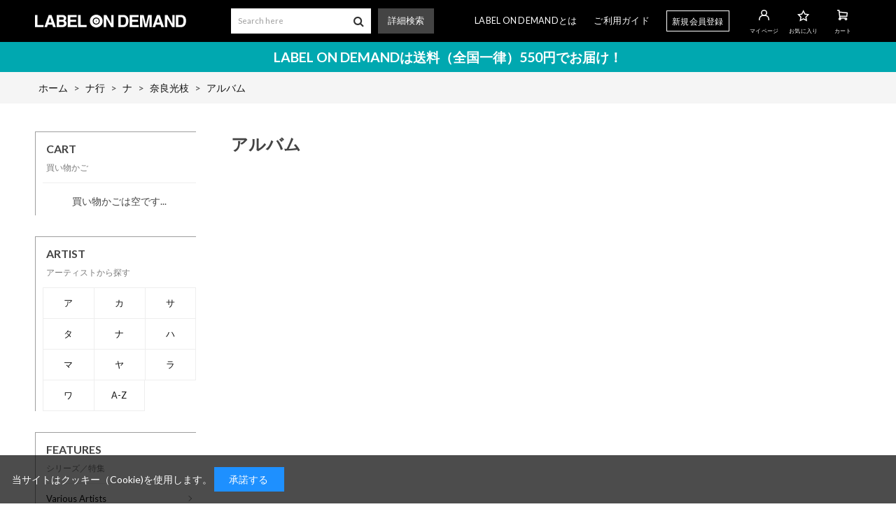

--- FILE ---
content_type: text/html; charset=utf-8
request_url: https://meg-cd.net/shop/c/c54004702/
body_size: 4744
content:
<!DOCTYPE html>
<html data-browse-mode="P" lang="ja" >
<head>
<meta charset="UTF-8">
<title>ナ行/ナ/奈良光枝/アルバムLABEL ON DEMAND</title>
<link rel="canonical" href="https://meg-cd.net/shop/c/c54004702/">


<meta name="description" content="LABEL ON DEMAND（レーベルオンデマンド）ショッピングサイトです。アルバムのページです。">
<meta name="keywords" content="オンデマンド,廃盤,1枚,CD,EP,シングル,アイドル,演歌,歌謡曲,カラオケ,民謡,金沢,合唱,落語,津軽三味線,沢田,沢田聖子,尾崎紀世彦,フランク,フランク永井,吉永,吉永小百合,宮崎美子LABEL ON DEMAND,レーベルオンデマンド,通販,通信販売,オンラインショップ,買い物,ショッピング">

<meta name="wwwroot" content="" />
<meta name="rooturl" content="https://meg-cd.net" />
<meta name="viewport" content="width=1200">
<link rel="stylesheet" type="text/css" href="https://ajax.googleapis.com/ajax/libs/jqueryui/1.12.1/themes/ui-lightness/jquery-ui.min.css">
<link rel="stylesheet" type="text/css" href="/css/sys/reset.css">
<link rel="stylesheet" type="text/css" href="/css/sys/base.css">

<link rel="stylesheet" type="text/css" href="/css/sys/base_form.css" >
<link rel="stylesheet" type="text/css" href="/css/sys/base_misc.css" >
<link rel="stylesheet" type="text/css" href="/css/sys/layout.css" >
<link rel="stylesheet" type="text/css" href="/css/sys/block_icon_image.css"  >
<link rel="stylesheet" type="text/css" href="/css/sys/block_common.css" >
<link rel="stylesheet" type="text/css" href="/css/sys/block_customer.css" >
<link rel="stylesheet" type="text/css" href="/css/sys/block_goods.css" >
<link rel="stylesheet" type="text/css" href="/css/sys/block_order.css" >
<link rel="stylesheet" type="text/css" href="/css/sys/block_misc.css" >
<link rel="stylesheet" type="text/css" href="/css/sys/block_store.css" >
<link rel="stylesheet" type="text/css" href="/css/sys/block_no_code_cms.css" >
<script src="https://ajax.googleapis.com/ajax/libs/jquery/3.7.1/jquery.min.js" ></script>
<script src="https://ajax.googleapis.com/ajax/libs/jqueryui/1.14.1/jquery-ui.min.js?ver=20250514" ></script>


    <script src="https://code.jquery.com/jquery-migrate-1.4.1.min.js"></script>

<script src="/lib/jquery.cookie.js" ></script>
<script src="/lib/jquery.balloon.js" ></script>
<script src="/lib/goods/jquery.tile.min.js" ></script>
<script src="/lib/modernizr-custom.js" ></script>
<script src="/js/sys/tmpl.js" ></script>
<script src="/js/sys/msg.js?ver=20240731" ></script>
<script src="/js/sys/sys.js" ></script>
<script src="/js/sys/common.js" ></script>
<script src="/js/sys/search_suggest.js" ></script>
<script src="/js/sys/ui.js" ></script>





<link href="https://fonts.googleapis.com/css2?family=Lato:wght@400;700&display=swap" rel="stylesheet">
<link rel="stylesheet" type="text/css" href="/css/usr/base.css?20211130">
<link rel="stylesheet" type="text/css" href="/css/usr/layout.css">
<link rel="stylesheet" type="text/css" href="/css/usr/block.css">
<link rel="stylesheet" type="text/css" href="/css/usr/user.css?ver=20200907">
<link rel="stylesheet" type="text/css" href="/css/usr/slick.css">
<link rel="stylesheet" type="text/css" href="/css/usr/color.css">
<script src="/js/usr/slick.min.js"></script>
<link rel="SHORTCUT ICON" href="/favicon.ico">
<link rel="stylesheet" type="text/css" href="https://maxcdn.bootstrapcdn.com/font-awesome/4.7.0/css/font-awesome.min.css">
<!-- etm meta -->
<meta property="etm:device" content="desktop" />
<meta property="etm:page_type" content="goodslist" />
<meta property="etm:cart_item" content="[]" />
<meta property="etm:attr" content="" />



<script src="/js/usr/category.js"></script>
<script src="/js/usr/user.js"></script>
<!-- etm meta -->

<script src="/js/sys/goods_ajax_bookmark.js"></script>
<script src="/js/sys/goods_ajax_quickview.js"></script>








</head>
<body class="page-category" >




<div class="wrapper">
	
		
		
				
    <div class="header-pt2" id="header-wrapper">
      <header id="header" class="pane-header">
        <div class="container">
          <div class="block-header-logo">
            <a class="block-header-logo--link" href="/shop"><img class="block-header-logo--img" alt="sitelogo" src="/img/usr/common/logo_white.png"></a>
          </div>
          <div class="block-global-search">
            <form action="/shop/goods/search.aspx" method="get" name="frmSearch">
              <div class="input-group block-search-box--form js-search-box-form">
                <span>
                  <input type="hidden" name="search" value="x">
                  <input name="keyword" type="text" placeholder="Search here" class="block-search-box--keyword js-suggest-search" id="keyword" tabindex="1" value="" autocomplete="off" data-suggest-submit="on">
                </span>
                <span class="input-group-btn">
                  <button type="submit" name="search" value="search" class="block-search-box--search-submit btn btn-default"><i class="fa fa-search" aria-hidden="true"></i></button>
                </span>
              </div>
            </form>
            <div class="block-global-search--searchdetail">
              <a href="https://meg-cd.net/shop/goods/search.aspx">詳細検索</a>
            </div>
          </div>
          <nav class="pane-globalnav">
            <div class="block-globalnav">
              <ul class="block-globalnav--item-list">
                <li>
                  <a href="https://meg-cd.net/shop/pages/about.aspx">LABEL ON DEMANDとは</a>
                </li>
                <li>
                  <a href="https://meg-cd.net/shop/pages/guide.aspx">ご利用ガイド</a>
                </li>
                <li class="block-globalnav--regist">
                  <a href="https://meg-cd.net/shop/customer/entry.aspx">新規会員登録</a>
                </li>
                <li class="block-globalnav--icon">
                  <a href="https://meg-cd.net/shop/customer/menu.aspx"><img src="/img/usr/common/icon_user_white.png"><span class="txt">マイページ</span></a>
                </li>
                <li class="block-globalnav--icon">
                  <a href="https://meg-cd.net/shop/customer/bookmark.aspx"><img src="/img/usr/common/icon_favorite_white.png"><span class="txt">お気に入り</span></a>
                </li>
                <li class="block-globalnav--icon">
                  <a href="https://meg-cd.net/shop/cart/cart.aspx" class="text-hover-color"><span class="block-headernav--cart-count js-cart-count bg-color"></span><img src="/img/usr/common/icon_cart_white.png"><span class="txt">カート</span></a>
                </li>
              </ul>
            </div>
          </nav>
          <!-- nav -->
        </div>
        <!-- container -->
      </header>
    </div>
    <div id="header-news">
      <p>LABEL ON DEMANDは送料（全国一律）550円でお届け！</p>
    </div>
				
					
				
		
	
	
<div class="pane-topic-path">
	<div class="container">
		<div class="block-topic-path">
	<ul class="block-topic-path--list" id="bread-crumb-list" itemscope itemtype="https://schema.org/BreadcrumbList">
		<li class="block-topic-path--category-item block-topic-path--item__home" itemscope itemtype="https://schema.org/ListItem" itemprop="itemListElement">
	<a href="https://meg-cd.net/shop/default.aspx" itemprop="item">
		<span itemprop="name">ホーム</span>
	</a>
	<meta itemprop="position" content="1" />
</li>

<li class="block-topic-path--category-item" itemscope itemtype="https://schema.org/ListItem" itemprop="itemListElement">
	&gt;
	<a href="https://meg-cd.net/shop/c/c54/" itemprop="item">
		<span itemprop="name">ナ行</span>
	</a>
	<meta itemprop="position" content="2" />
</li>


<li class="block-topic-path--category-item" itemscope itemtype="https://schema.org/ListItem" itemprop="itemListElement">
	&gt;
	<a href="https://meg-cd.net/shop/c/c5400/" itemprop="item">
		<span itemprop="name">ナ</span>
	</a>
	<meta itemprop="position" content="3" />
</li>


<li class="block-topic-path--category-item" itemscope itemtype="https://schema.org/ListItem" itemprop="itemListElement">
	&gt;
	<a href="https://meg-cd.net/shop/c/c540047/" itemprop="item">
		<span itemprop="name">奈良光枝</span>
	</a>
	<meta itemprop="position" content="4" />
</li>


<li class="block-topic-path--category-item block-topic-path--item__current" itemscope itemtype="https://schema.org/ListItem" itemprop="itemListElement">
	&gt;
	<a href="https://meg-cd.net/shop/c/c54004702/" itemprop="item">
		<span itemprop="name">アルバム</span>
	</a>
	<meta itemprop="position" content="5" />
</li>


	</ul>

</div>
	</div>
</div>
<div class="pane-contents">
<div class="container">

<div class="pane-left-menu">
<div id="block_of_jscart" class="block-jscart">
<script type="text/javascript">
var crsirefo_jscart = "";
</script>


		<h2 class="block-jscart--header">CART<span>買い物かご</span></h2>
<div id="jscart_replace_" class="block-jscart--body"></div>
<script src="/js/sys/goods_cartlist.js" defer></script>



</div>
<div id="block_of_leftmenu_top" class="block-left-menu-top">


		
            <h2 class="block-category-tree--header">ARTIST<span>アーティストから探す</span></h2>
            <ul class="block-artist-tree--items">
              <li class="block-artist-tree--item">
                <a href="/shop/r/r50/"><span>ア</span></a>
              </li>
              <li class="block-artist-tree--item">
                <a href="/shop/r/r51/"><span>カ</span></a>
              </li>
              <li class="block-artist-tree--item">
                <a href="/shop/r/r52/"><span>サ</span></a>
              </li>
              <li class="block-artist-tree--item">
                <a href="/shop/r/r53/"><span>タ</span></a>
              </li>
              <li class="block-artist-tree--item">
                <a href="/shop/r/r54/"><span>ナ</span></a>
              </li>
              <li class="block-artist-tree--item">
                <a href="/shop/r/r55/"><span>ハ</span></a>
              </li>
              <li class="block-artist-tree--item">
                <a href="/shop/r/r56/"><span>マ</span></a>
              </li>
              <li class="block-artist-tree--item">
                <a href="/shop/r/r57/"><span>ヤ</span></a>
              </li>
              <li class="block-artist-tree--item">
                <a href="/shop/r/r58/"><span>ラ</span></a>
              </li>
              <li class="block-artist-tree--item">
                <a href="/shop/r/r59/"><span>ワ</span></a>
              </li>
              <li class="block-artist-tree--item">
                <a href="/shop/r/r60/"><span>A-Z</span></a>
              </li>
            </ul>


</div>
<div id="block_of_leftmenu_bottom" class="block-left-menu-bottom">


		<div id="block_of_genretree" class="block-genre-tree">
<h2 class="block-genre-tree--header">FEATURES<span>シリーズ／特集</span></h2>
<ul class="block-genre-tree--items block-genre-tree--level1">
  <li class="block-genre-tree--item">
    <a href="/shop/r/r70/"><span>Various Artists</span></a>	
  </li>
  <li class="block-genre-tree--item">
    <a href="/shop/r/r71/"><span>歌カラ・ヒット4シリーズ</span></a>
  </li>
  <li class="block-genre-tree--item">
    <a href="/shop/r/r72/"><span>「クラシックで聴く～」シリーズ</span></a>
  </li>
  <li class="block-genre-tree--item">
    <a href="/shop/r/r73/"><span>コンドンコレクション</span></a>
  </li>
  <li class="block-genre-tree--item">
    <a href="/shop/r/r74/"><span>ビクター「TWIN BEST」シリーズ</span></a>
  </li>
  <li class="block-genre-tree--item">
    <a href="/shop/r/r75/"><span>ビクター「現代日本の音楽名盤選」シリーズ</span></a>
  </li>
  <li class="block-genre-tree--item">
    <a href="/shop/r/r76/"><span>ビクター「日本合唱曲全集」シリーズ</span></a>
  </li>
  <li class="block-genre-tree--item">
    <a href="/shop/r/r77/"><span>ビクター「NEW BEST ONE」シリーズ</span></a>
  </li>
  <li class="block-genre-tree--item">
    <a href="/shop/r/r78/"><span>金沢蓄音器館 クラシック名曲コレクション集</span></a>
  </li>
  <li class="block-genre-tree--item">
    <a href="/shop/r/r79/"><span>金沢市観光協会推薦CD</span></a>
  </li>
  <li class="block-genre-tree--item">
    <a href="/shop/r/r80/"><span>テイチク「シングル名曲ベスト3コレクション ～プラチナシリーズ～」</span></a>
  </li>
  <li class="block-genre-tree--item">
    <a href="/shop/r/r81/"><span>テイチク「ふるさと民謡シリーズ」</span></a>
  </li>
  <li class="block-genre-tree--item">
    <a href="/shop/r/r82/"><span>古典芸能ベスト・セレクションシリーズ</span></a>
  </li>
    <li class="block-genre-tree--item">
    <a href="/shop/r/r83/"><span>落語</span></a>
  </li>
    <li class="block-genre-tree--item">
    <a href="/shop/r/r84/"><span>DAM カラオケベストシリーズ</span></a>
  </li>
    <li class="block-genre-tree--item">
    <a href="/shop/r/r85/"><span>日本クラウン民謡シリーズ</span></a>
  </li>
</ul>
</div>


</div>



</div>

<main class="pane-main">
<div class="block-category-list">



<h1 class="h1 block-category-list--header">アルバム</h1>


<div class="block-category-list--promotion-freespace">

</div>






<div class="block-category-list--topic"></div>





<div class="block-category-list--goods">
</div>
<div class="block-category-list--sub"></div>



</div>
</main>
<div class="pane-right-menu">
<div id="block_of_rightmenu_top" class="block-right-menu-top">


		


</div>
<div id="block_of_rightmenu_middle" class="block-right-menu-middle">


		


</div>
<div id="block_of_itemhistory" class="block-recent-item" data-currentgoods="">

</div>
<script src="/js/sys/top_goodshistory.js" defer></script><div id="block_of_rightmenu_bottom" class="block-right-menu-bottom">


		


</div>


</div>
</div>
</div>




	
			
		<footer class="pane-footer">
			<div class="container">
				<p id="footer_pagetop" class="block-page-top"><a href="#header"></a></p>
				
				
						
        <!-- footer -->
        <div class="footer">
          <div class="block-footer-top">
<!-------- 一時停止
            <div class="block-footer-sns-list">
              <ul>
                <li><a href="#"><i class="fa fa-facebook" aria-hidden="true"></i></a></li>
                <li><a href="#"><i class="fa fa-twitter" aria-hidden="true"></i></a></li>
                <li><a href="#"><i class="fa fa-youtube-play" aria-hidden="true"></i></a></li>
              </ul>
            </div>
----------->
            <div class="block-footer-nav">
              <ul>
                <li><a href="https://meg-cd.net/shop/pages/about.aspx">LABEL ON DEMANDとは</a></li>
                <li><a href="https://meg-cd.net/shop/pages/law.aspx">特定商取引法による表記</a></li>
                <li><a href="https://meg-cd.net/shop/pages/privacy.aspx">プライバシーポリシー</a></li>
              </ul>
            </div>
            <div class="block-footer-guide-nav">
              <ul>
                <li><a href="https://meg-cd.net/shop/pages/guide.aspx">ご利用ガイド</a></li>
                <li><a href="https://meg-cd.net/shop/contact/contact.aspx">お問い合わせ</a></li>
              </ul>
            </div>
          </div>
          <div class="block-footer-copyright">
            <p>&copy; 2020 Victor Entertainment, Inc. All rights reserved.</p>
          </div>
        </div>
        <!-- footer -->
				
			</div>
		</footer>
	
</div>

<div id="cookieBox">
	<div class="block-cookie-consent">
		<div class="block-cookie-consent--text">
	当サイトはクッキー（Cookie)を使用します。
		<div id="consentButton" class="block-cookie-consent--btn">承諾する</div>
	</div>
</div>
<script src="/js/sys/cookie_policy.js" defer></script>

</body>
</html>


--- FILE ---
content_type: text/css
request_url: https://meg-cd.net/css/usr/base.css?20211130
body_size: 26750
content:
@charset "UTF-8";
*:before,
*:after {
  -webkit-box-sizing: border-box;
    box-sizing: border-box;
}

/* ----全体設定---- */

html{
  font-size: 60.5%;
}

@font-face {
    font-family: "Yu Gothic M";
    src: local("Yu Gothic Medium");
}

@font-face {
    font-family: "Yu Gothic M";
    src: local("Yu Gothic Bold");
    font-weight: bold;
}

body {
    margin: 0;
  font-family: 'Lato', -apple-system, BlinkMacSystemFont, "游ゴシック体", YuGothic, "Yu Gothic M", "游ゴシック Medium", "Yu Gothic Medium", "ヒラギノ角ゴ ProN W3", "Hiragino Kaku Gothic ProN W3", HiraKakuProN-W3, "ヒラギノ角ゴ ProN", "Hiragino Kaku Gothic ProN", "ヒラギノ角ゴ Pro", "Hiragino Kaku Gothic Pro", "メイリオ", Meiryo, Osaka, "ＭＳ Ｐゴシック", "MS PGothic", "Helvetica Neue", HelveticaNeue, Helvetica, Arial, "Segoe UI", sans-serif, "Apple Color Emoji", "Segoe UI Emoji", "Segoe UI Symbol", "Noto Color Emoji";
    font-size: 14px;
    line-height: 1.5;
    color: #444;
}

.block-switch-banner {
    display: none!important;
}


/* ----ヘッドライン---- */

h1,
.h1 {
    margin: 0 0 30px 0;
    font-size: 24px;
    font-weight: bold;
}

h2 {
    margin: 20px 0;
    font-size: 22px;
    font-weight: normal;
}

h2.after-border {
    text-align: center;
    line-height: 140%;
  padding-bottom: 20px;
  margin-bottom: 40px;
    position: relative;
    letter-spacing: 0.1em;
}

h2.after-border:after {
    content: "";
    display: block;
    position: absolute;
    bottom: 0;
    left: 50%;
  width: 40px;
  margin-left: -20px;
    height: 2px;
    background-color: #444;
}

.block-recent-item--header {
    font-size: 22px;
    text-align: center;
    border-top: none;
    padding: inherit;
    text-align: center;
    line-height: 140%;
    padding-bottom: 35px;
    margin: 0 0 50px 0;
    position: relative;
    letter-spacing: 0.1em;
}

.block-recent-item--header:after {
    content: "";
    display: block;
    position: absolute;
    bottom: 0;
    left: 50%;
    width: 2em;
    margin-left: -1em;
    height: 2px;
    background-color: #444;
}

h2 span {
    display: block;
  margin-top: 8px;
  color: #7B7B7B;
  font-size: 1.3rem;
  font-weight: normal;
    line-height: 110%;
    letter-spacing: 0;
}

h3 {
    margin: 10px 0;
    font-size: 18px;
    font-weight: normal;
}


/* ----リンク---- */

a {
    text-decoration: underline;
  color: #111;
}

a:hover,
a:focus {
    text-decoration: none;
}

a:focus {
    /*outline: 5px auto -webkit-focus-ring-color;outline-offset: -2px;*/
}

a .img-center img:hover {
    /*opacity: 0.65;filter: alpha(opacity=65);*/
  -webkit-transform: scale(1.02);
    transform: scale(1.02);
    /*画像の拡大率*/
  -webkit-transition-duration: 0.3s;
    transition-duration: 0.3s;
    /*変化に掛かる時間*/
}


/* ----タグ---- */

img {
    max-width: 100%;
}

hr {
    border: 0;
    border-bottom: 1px dotted #ccc;
}

*:focus {
    outline: none;
}

.price {
    color: #444;
}


/* ----スクロールバー---- */

body ::-webkit-scrollbar {
    height: 4px!important;
}

body ::-webkit-scrollbar-track {
    background: #fff;
    border: none;
    border-radius: 10px;
  -webkit-box-shadow: inset 0 0 2px #777;
    box-shadow: inset 0 0 2px #777;
}

body ::-webkit-scrollbar-thumb {
    background: #ddd;
    border-radius: 10px;
  -webkit-box-shadow: none;
    box-shadow: none;
}


/* ----padding margin---- */

.mt0 {
    margin-top: 0 !important;
}

.mb0 {
    margin-bottom: 0 !important;
}

.pt0 {
    padding-top: 0 !important;
}

.pb0 {
    padding-bottom: 0 !important;
}


/* ----input---- */

input[type="radio"],
input[type="checkbox"] {
    display: none;
}

label input[type="radio"],
label input[type="checkbox"] {
    display: inline-block;
}

input[type="radio"]+label,
input[type="checkbox"]+label {
    padding-left: 30px;
    position: relative;
    margin-right: 30px;
    -webkit-transition: all .4s ease;
    transition: all .4s ease
}

input[type="radio"]+label::before,
input[type="checkbox"]+label::before {
    content: "";
    display: block;
    position: absolute;
    top: 0;
    left: 0;
    width: 18px;
    height: 18px;
    border: 1px solid #999;
}

input[type="radio"]+label::before {
    border-radius: 50%;
}

input[type="radio"]+label::after {
    content: "";
    display: block;
    position: absolute;
    top: 4px;
    left: 4px;
    width: 10px;
    height: 10px;
    border-radius: 50%;
    opacity: 0;
    -webkit-transition: all .4s ease;
    transition: all .4s ease
}

input[type="checkbox"]+label::after {
    content: "";
    display: block;
    position: absolute;
    top: 2px;
    left: 2px;
    width: 18px;
    height: 8px;
    opacity: 0;
    -webkit-transition: all .4s ease;
    transition: all .4s ease;
    transform: rotate(-40deg);
    -webkit-transform: rotate(-40deg);
    -moz-transform: rotate(-40deg);
}

input[type="radio"]:checked+label {}

input[type="radio"]:checked+label::after,
input[type="checkbox"]:checked+label::after {
    opacity: 1;
}

input[type="radio"]+input,
input[type="checkbox"]+input {
    display: none;
}

label input[type="radio"]+input,
label input[type="checkbox"]+input {
    display: inline-block;
}

.form-group.block-order-gift-confirmation--mailnews.last input[type="radio"]+input+label,
.form-group.block-order-gift-confirmation--mailnews.last input[type="checkbox"]+input+label {
    padding-left: 30px;
    position: relative;
    margin-right: 30px;
    -webkit-transition: all .4s ease;
    transition: all .4s ease
}

.form-group.block-order-gift-confirmation--mailnews.last input[type="radio"]+input+label::before,
.form-group.block-order-gift-confirmation--mailnews.last input[type="checkbox"]+input+label::before {
    content: "";
    display: block;
    position: absolute;
    top: 0;
    left: 0;
    width: 18px;
    height: 18px;
    border: 1px solid #999;
}

.form-group.block-order-gift-confirmation--mailnews.last input[type="radio"]+input+label::before {
    border-radius: 50%;
}

.form-group.block-order-gift-confirmation--mailnews.last input[type="radio"]+input+label::after {
    content: "";
    display: block;
    position: absolute;
    top: 4px;
    left: 4px;
    width: 10px;
    height: 10px;
    border-radius: 50%;
    opacity: 0;
    -webkit-transition: all .4s ease;
    transition: all .4s ease
}

.form-group.block-order-gift-confirmation--mailnews.last input[type="checkbox"]+input+label::after {
    content: "";
    display: block;
    position: absolute;
    top: 2px;
    left: 2px;
    width: 18px;
    height: 8px;
    opacity: 0;
    -webkit-transition: all .4s ease;
    transition: all .4s ease;
    transform: rotate(-40deg);
    -webkit-transform: rotate(-40deg);
    -moz-transform: rotate(-40deg);
}

.form-group.block-order-gift-confirmation--mailnews.last input[type="radio"]:checked+input+label {}

.form-group.block-order-gift-confirmation--mailnews.last input[type="radio"]:checked+input+label::after,
.form-group.block-order-gift-confirmation--mailnews.last input[type="checkbox"]:checked+input+label::after {
    opacity: 1;
}


/* ----入力フォーム共通---- */

input,
button,
select,
textarea {
    font-family: inherit;
    font-size: inherit;
    line-height: inherit;
}

input[type="text"],
input[type="tel"],
input[type="email"],
input[type="search"],
input[type="password"],
input[type="url"],
input[type="number"] {
    padding: 5px 10px;
    border: 1px solid #ccc;
    background-color: #fff;
    line-height: 40px;
    height: 40px;
}

select {
    border: 1px solid #ccc;
    background-color: #fff;
    line-height: 40px;
    height: 40px;
    border-radius: 0;
    -moz-border-radius: 0;
    -webkit-border-radius: 0;
}

textarea {
    padding: 20px;
    border: 1px solid #ccc;
    background-color: #fff;
}

input[type="text"]:hover,
input[type="tel"]:hover,
input[type="email"]:hover,
input[type="search"]:hover,
input[type="password"]:hover,
input[type="url"]:hover,
input[type="number"]:hover,
select:hover,
textarea:hover {
    border: 1px solid #666;
}

input[type="radio"] {
    width: 18px;
    height: 18px;
    vertical-align: middle;
    margin-right: 5px;
}

input[type="checkbox"] {
    width: 18px;
    height: 18px;
    vertical-align: middle;
    margin-right: 5px;
}

label.radio,
label.checkbox,
input[type="radio"],
input[type="radio"]+label,
input[type="checkbox"],
input[type="checkbox"]+label,
select {
    cursor: pointer;
}

input[type="text"][disabled] {
    background: #dcdcdc;
    cursor: not-allowed;
}

input[type="radio"][disabled]+label,
input[type="checkbox"][disabled]+label {
    opacity: 0.5;
    cursor: not-allowed;
    /* 禁止カーソル */
}


/* ----ボタン---- */

.btn {
    display: inline-block;
    margin: 0;
    text-align: center;
    border: none;
    vertical-align: middle;
    cursor: pointer;
    white-space: nowrap;
    padding: 10px 20px;
    text-decoration: none;
    -webkit-transition: all .4s ease;
    transition: all .4s ease
}

.btn a {
    text-decoration: none;
}

.btn:hover {
    opacity: 0.7;
}

.btn:hover,
.btn:focus {
    text-decoration: none;
}

.btn:active,
.btn.active {
    outline: 0;
    /*box-shadow: inset 2px 2px 2px rgba(0, 0, 0, 0.125);*/
}

.btn.disabled,
.btn[disabled],
.btn.disabled:hover,
.btn[disabled]:hover,
.btn.disabled:active,
.btn[disabled]:active {
    cursor: not-allowed;
    opacity: 0.65;
    filter: alpha(opacity=65);
  -webkit-box-shadow: none !important;
    box-shadow: none !important;
}

.hidden-btn {
    position: absolute;
    left: -9999px;
    width: 1px;
    height: 1px;
}


/* ----画面上部メッセージ---- */

.alert {
    margin-top: 5px;
    padding: 10px 10px 10px 30px;
    margin-bottom: 5px;
    position: relative;
    border: 1px solid #ebccd1;
    color: #a94442;
    background-color: #f2dede;
}

.alert:before {
    font-family: FontAwesome;
    content: "\f071";
    position: absolute;
    left: 10px;
}

.success {
    margin-top: 5px;
    padding: 10px 10px 10px 30px;
    margin-bottom: 5px;
    position: relative;
    border: 1px solid #333;
    color: #333;
    background-color: #fff;
}

.success:before {
    font-family: FontAwesome;
    content: "\f05a";
    position: absolute;
    left: 10px;
}


/* ----入力フォームタイトル---- */

.legend {
    margin: 40px 0 20px;
    padding: 0 0 5px 2px;
    font-size: 18px;
    font-weight: bold;
    border-bottom: #c8c8c8 1px solid;
}


/* ----縦型入力フォーム---- */

.fieldset-vertical {
    margin-top: 10px;
    margin-bottom: 10px;
}

.fieldset-vertical .form-group {
    margin: 30px 0 10px 0;
}

.fieldset-vertical .form-label,
.fieldset-vertical .constraint {
    margin: 0 0 5px 0;
}

.fieldset-vertical .form-label {
    padding: 10px;
    margin-right: 10px;
    text-align: left;
    background: #f9f9f9;
    vertical-align: middle;
}

.fieldset-vertical .form-label label {
    font-weight: bold;
}

.fieldset-vertical .form-control {
    clear: both;
}


/* ----横型入力フォーム---- */

.fieldset {
    margin-top: 10px;
    margin-bottom: 30px;
    width: 100%;
}

.fieldset .form-group {
    display: table;
    width: 100%;
    border-top: #e5e5e5 1px solid;
}

.fieldset .form-group.last {
    border-bottom: #e5e5e5 1px solid;
}

.fieldset .form-label,
.fieldset .constraint,
.fieldset .form-control {
    display: table-cell;
}

.fieldset .form-label {
    padding: 43px 10px 35px 15px;
    text-align: left;
    background: #f9f9f9;
}

.form-group.block-login--pwd .form-label {
    padding: 45px 10px 35px 15px;
    text-align: left;
    background: #f9f9f9;
}

.fieldset .form-label label {
    font-weight: normal;
}

.fieldset .constraint {
    width: 65px;
    padding: 5px;
    background: #f9f9f9;
    vertical-align: middle;
}

.fieldset .form-control {
    padding: 35px 0 35px 20px;
    vertical-align: middle;
}


/* ----入力支援---- */

.form-error {
    display: block;
    color: #a94442;
}

.required:after {
    display: inline-block;
    padding: .2em .6em;
    font-size: 11px;
    text-align: center;
    white-space: nowrap;
    vertical-align: baseline;
    border-radius: .25em;
    color: #fff;
    background-color: #d9534f;
    content: "必須";
}

.help-block {
    display: block;
    font-size: 11px;
    margin-top: 5px;
    color: #737373;
}

.count-msg-another {
    display: block;
    font-size: 11px;
    margin-top: 5px;
    color: #555;
}

.count-msg {
    display: block;
    font-size: 11px;
    margin-top: 5px;
    color: #f66;
}


/* ----入力フォームボタン---- */

.action-buttons {
    margin-top: 40px;
    width: 100%;
    text-align: center;
    display: block;
}

.action {
    display: inline;
    margin-left: 10px;
    margin-right: 10px;
}

.action .btn {
    margin-top: 10px;
    padding: 20px;
    font-size: 16px;
    border-bottom-width: 2px;
    min-width: 250px;
}


/* ----ラジオボタン、チェックボックス---- */

.radio {
    margin-right: 10px;
}

.checkbox {
    margin-right: 10px;
}


/* ----EFO---- */

.efo-icon {
    border: none;
    vertical-align: middle;
}

input[type="text"].efo-error,
input[type="tel"].efo-error,
input[type="email"].efo-error,
input[type="search"].efo-error,
input[type="password"].efo-error,
input[type="url"].efo-error,
input[type="number"].efo-error,
select.efo-error,
textarea.efo-error {
    background-color: #f2dede;
}

input[type="text"].efo-valid,
input[type="tel"].efo-valid,
input[type="email"].efo-valid,
input[type="search"].efo-valid,
input[type="password"].efo-valid,
input[type="url"].efo-valid,
input[type="number"].efo-valid,
select.efo-valid,
textarea.efo-valid {
    background-color: #e9f2d7;
}


/* ----トピック---- */

.block-top-topic--header {
    font-size: 28px;
    text-align: center;
    line-height: 1.2;
    border-top: #444 2px solid;
    padding: 19px 0 30px;
}

.block-top-topic--header span {
    display: block;
    font-size: 11px;
}

.block-top-topic--body {
    margin-bottom: 60px;
}

.block-top-topic--items li {
    border-bottom: 1px solid #ddd;
    padding: 10px 0;
}

.block-top-topic--items dl,
.block-top-topic--items dt,
.block-top-topic--items dd {
    display: inline;
}

.block-top-topic--items dt {
    margin-right: 10px;
}

.block-top-topic--next-page {
    text-align: right;
    margin-top: 20px;
}

.block-top-topic--next-page a {
    color: #6fb4c3;
    text-decoration: underline;
    font-size: 14px;
}

.block-top-topic--items img {
    vertical-align: middle;
}

.block-topic-page--article-icon {
    vertical-align: middle;
}

.block-topic-page--article figure {
    font-size: 0;
}

.block-topic-page--article figure img {
    padding-bottom: 10px;
}

.block-topic-details--items dl,
.block-topic-details--items dt,
.block-topic-details--items dd {
    display: inline;
}

.block-topic-details--items dt {
    margin-right: 10px;
}

.block-topic-details--items img {
    vertical-align: middle;
}

.block-topic-details--items li {
    border-bottom: #ddd 1px solid;
    padding: 10px 0;
}


/* ----最近見た商品---- */

.block-recent-item {
    width: 900px;
}

.block-recent-item--header {
    font-size: 28px;
    text-align: center;
    border-top: #444 2px solid;
    padding: 19px 0 30px;
}

.block-recent-item--items {
    width: 1180px;
}

.block-recent-item--keep-history {
    text-align: right;
    margin-top: 20px;
}

.block-recent-item--keep-history a {
    color: #6fb4c3;
    text-decoration: underline;
    font-size: 14px;
}


/* ----最近チェックした商品(ブランド)---- */

.block-brand-recent-item {
    width: 900px;
}

.block-brand-recent-item--header {
    font-size: 28px;
    text-align: center;
    border-top: #444 2px solid;
    padding: 19px 0 30px;
}

.block-brand-recent-item--items {
    width: 900px;
}

.block-brand-recent-item--keep-history {
    text-align: right;
    margin-top: 20px;
}

.block-brand-recent-item--keep-history a {
    color: #6fb4c3;
    text-decoration: underline;
    font-size: 14px;
}


/* ----最近チェックした商品(カート)---- */

.block-cart-recent-item {
    width: 1200px;
}

.block-cart-recent-item--header {
    font-size: 28px;
    text-align: center;
    border-top: #444 2px solid;
    padding: 19px 0 30px;
}

.block-cart-recent-item--items {
    width: 1200px;
}

.block-cart-recent-item--keep-history {
    text-align: right;
    margin-top: 20px;
}

.block-cart-recent-item--keep-history a {
    color: #6fb4c3;
    text-decoration: underline;
    font-size: 14px;
}


/* ----検索サジェスト---- */

.block-search-suggest {
    position: absolute;
    display: block;
    z-index: 1000;
    text-align: left;
    padding: 5px;
    width: 370px;
    background-color: #fff;
    border: 1px solid #000;
}

.block-search-suggest--keyword {
    padding: 2px;
}

.block-search-suggest--keyword-entry {
    display: block;
    text-decoration: none;
}

.block-search-suggest--goods {
    min-height: 60px;
    padding: 2px;
    display: block;
    clear: both;
}

.block-search-suggest--goods-img {
    display: block;
    float: left;
    width: 60px;
    margin-right: 10px;
}

.block-search-suggest--goods-img img {
    width: 60px;
    height: 60px;
}

.block-search-suggest--goods-name,
.block-search-suggest--goods-comment,
.block-search-suggest--goods-price-items {
    width: 100%;
}

.block-search-suggest--keyword:hover,
.block-search-suggest--goods:hover {
    background-color: #dedede;
    cursor: pointer;
}


/* ----パンくず---- */

.block-topic-path {
    padding: 12px 0;
}

.block-topic-path--list li {
    display: inline-block;
    padding-right: 5px;
}

.block-topic-path--list a {
    text-decoration: underline;
}


/* ----左メニューブロック共通---- */

.pane-left-menu h2 {
    font-size: 16px;
    border-top: #444 1px solid;
    padding: 16px 0;
    font-weight: bold;
    margin-bottom: 0;
}

.pane-left-menu h3 {
    font-size: 14px;
    padding: 8px 0;
    font-weight: bold;
    border-bottom: #eee 1px solid;
    margin-bottom: 5px;
    cursor: pointer;
}


/* ----キーワード検索ブロック---- */

.block-search-box--search-detail a {
    color: #6fb4c3;
    text-decoration: underline;
}

.block-search-box--form {
    background-color: #eee;
  display: -webkit-box;
  display: -ms-flexbox;
    display: flex;
}

input.block-search-box--keyword:hover,
input.block-search-box--keyword {
    border: none;
    background-color: transparent;
  -webkit-box-flex: 1;
  -ms-flex-positive: 1;
    flex-grow: 1;
}

button.block-search-box--search-submit {
    border: none;
    background-color: transparent;
    width: 33px;
}

.block-search-box--search-detail {
    margin: 5px 0;
}


/* ----Ajaxカートブロック---- */

.block-jscart--items {
    border-bottom: #eee 1px solid;
    margin-bottom: 5px;
}

.block-jscart--items dd {
    text-align: right;
}

.block-jscart--delete {
    text-align: right;
    margin-bottom: 5px;
}

.block-jscart--cart-to-order {
    text-align: center;
    margin-top: 15px;
}


/* ----エラー画面---- */

.block-validation-alert {
    text-align: center;
    margin: 100px auto;
    padding: 30px;
    width: 500px;
    border: 1px solid #808080;
}

.block-validation-alert--title {
    font-weight: bold;
    margin-bottom: 10px;
}

.block-validation-alert--link {
    display: block;
    margin-top: 10px;
}

.block-common-alert {
    margin-top: 40px;
    margin-bottom: 10px;
    padding: 20px;
    border: 1px solid #ebccd1;
    color: #a94442;
    background-color: #f2dede;
}

.block-common-alert--link {
    display: block;
    margin-top: 10px;
}

.block-common-alert-list {
    margin: 0 auto 20px;
    padding: 20px;
    border: 1px solid #999;
    background-color: #fff;
    width: 800px;
}

.block-common-alert-list--items {
    color: #a94442;
}


/* ----郵便番号サジェスト---- */

.block-ziplist--ziplist-frame {
    z-index: 2000;
}


/* ----サイクル情報編集---- */

.block-regular-cycle--cycle-sub-type {
    margin-bottom: 10px;
    padding: 10px;
    background: #f8f8f8;
    border: 1px solid #ccc;
}

.block-regular-cycle--deliv_date {
    width: 100%;
    margin: 20px 0;
}

.block-regular-cycle--deliv_date--prev-expected-dt {
    border-top: 1px dotted #ccc;
    border-left: 1px dotted #ccc;
    border-right: 1px dotted #ccc;
}

.block-regular-cycle--deliv_date--next-expected-dt {
    border: 1px dotted #ccc;
}

.block-regular-cycle--deliv_date--prev-expected-dt-title,
.block-regular-cycle--deliv_date--next-expected-dt-title {
    padding: 8px;
    text-align: center;
    font-weight: bold;
    vertical-align: top;
    background-color: #f8f8f8;
    border-bottom: 1px dotted #ccc;
}

.block-regular-cycle--deliv_date--prev-expected-dt-date,
.block-regular-cycle--deliv_date--next-expected-dt-date {
    padding: 8px;
    text-align: center;
    font-weight: bold;
    vertical-align: top;
}


/* ----会員規約画面---- */

.block-member-terms {
    width: 1000px;
    margin: 0 auto;
}

.block-member-terms--header {}

.block-member-terms--message {
    margin-bottom: 40px;
}

.block-member-terms--body {
    margin-top: 10px;
    margin-bottom: 40px;
    width: 100%;
}


/* ----会員登録画面---- */

.block-member-info-confirmation--message {
    margin-bottom: 40px;
}


/* ----会員登録完了画面---- */

.block-member-registration-completed>p {
    margin: 80px 0;
    text-align: center;
    line-height: 200%;
}


/* ----会員情報変更画面---- */

.block-member-info--customer-name,
.block-member-info-confirmation--customer-name {
    font-size: 16px;
    font-weight: bold;
    margin-bottom: 30px;
}

.block-member-info--message {
    margin-bottom: 30px;
}


/* ----アドレス帳の新規登録・変更---- */

.block-shipping-address-registration--message {
    margin-bottom: 30px;
}

.block-shipping-address--customer-name,
.block-shipping-address-confirmation--customer-name {
    font-size: 16px;
    font-weight: bold;
    margin-bottom: 30px;
}

.block-shipping-address-confirmation--message {
    margin-bottom: 40px;
}


/* ----購入履歴一覧---- */

.block-purchase-history--customer-name {
    font-size: 16px;
    font-weight: bold;
    margin-bottom: 30px;
}

.block-purchase-history--status a {
    display: block;
    text-decoration: none;
    -webkit-transition: all .4s ease;
    transition: all .4s ease;
}

.block-purchase-history--status a:hover {
    opacity: 0.8;
}


/* ----購入履歴詳細---- */

.block-purchase-history-detail--customer-name {
    font-size: 16px;
    font-weight: bold;
    margin-bottom: 30px;
}

.block-purchase-history-detail--shipping-info-items th {
    width: 10em;
}

.block-purchase-history-detail--shipment-item .block-purchase-history-detail--invoice {
    margin: 13px 0;
}


/* ----会員IDの変更---- */

.block-member-id--customer-name {
    font-size: 16px;
    font-weight: bold;
    margin-bottom: 30px;
}

.block-member-id--completed-message {
    margin: 80px 0;
    text-align: center;
    line-height: 200%;
}


/* ----パスワードの変更---- */

.block-member-password--customer-name {
    font-size: 16px;
    font-weight: bold;
    margin-bottom: 30px;
}

.block-member-password--update-completed-message {
    margin: 80px 0;
    text-align: center;
    line-height: 200%;
}


/* ----お気に入り---- */

.block-favorite--customer-name {
    font-size: 16px;
    font-weight: bold;
    margin-bottom: 30px;
}


/* ----お問い合わせ履歴一覧---- */

.block-inquiry-history--customer-name {
    font-size: 16px;
    font-weight: bold;
    margin-bottom: 30px;
}


/* ----お問い合わせ履歴詳細---- */

.block-inquiry-history-detail--customer-name {
    font-size: 16px;
    font-weight: bold;
    margin-bottom: 30px;
}

.block-inquiry-history-detail--subject {
    font-size: 20px;
}

.block-inquiry-history-detail--title {
    background-color: #f5f5f5;
    padding: 20px 25px;
}

.block-inquiry-history-detail--title h2 {
    margin-top: 0;
    font-weight: bold;
    font-size: 18px;
}

.block-inquiry-history-detail .block-inquiry-history-detail--contact-name,
.block-inquiry-history-detail .block-inquiry-history-detail--update-dt {
    font-size: 16px;
}


/* ----退会---- */

.block-withdrawal--customer-name {
    font-size: 16px;
    font-weight: bold;
    margin-bottom: 30px;
}

.form-group.block-withdrawal--pwd {
    border-bottom: #e5e5e5 1px solid;
}

.block-withdrawal--message {
    margin-bottom: 20px;
}

.block-withdrawal--completed-message {
    margin: 80px 0;
    text-align: center;
    line-height: 200%;
}


/* ----ログアウト---- */

.block-logout--message {
    margin: 80px 0;
    text-align: center;
    line-height: 200%;
}


/* ----メールアドレス変更---- */

.block-mail-address--customer-name {
    font-size: 16px;
    font-weight: bold;
    margin-bottom: 30px;
}

.block-mail-address--update-completed-message {
    margin: 80px 0;
    text-align: center;
    line-height: 200%;
}


/* ----所持クーポン一覧---- */

.block-coupon-list--customer-name {
    font-size: 16px;
    font-weight: bold;
    margin-bottom: 30px;
}


/* ----定期購入商品一覧---- */

.block-regular-purcharse-list--customer-name {
    font-size: 16px;
    font-weight: bold;
    margin-bottom: 30px;
}


/* ----定期購入商品詳細---- */

.block-regular-purcharse-detail--customer-name {
    font-size: 16px;
    font-weight: bold;
    margin-bottom: 30px;
}

.block-regular-purcharse-detail--cycle-update .block-regular-purcharse-detail--update-cycle {
    margin-left: 15px;
}

.block-regular-purcharse-detail--body .block-regular-purcharse-detail--shipment-address {
    padding: 20px;
}

.block-regular-purcharse-detail--body .block-regular-purcharse-detail--action-message {
    margin: 30px 0 15px 0;
}


/* ----定期購入商品配送先変更---- */

.block-regular-purcharse-shipment-info-update--customer-name {
    font-size: 16px;
    font-weight: bold;
    margin-bottom: 30px;
}


/* ----定期購入商品解約---- */

.block-regular-purcharse-cancellation--customer-name {
    font-size: 16px;
    font-weight: bold;
    margin-bottom: 30px;
}

.block-regular-purcharse-cancellation--message {
    margin-top: 50px;
}


/* ----ポイント履歴一覧---- */

.block-point-history-list--customer-name {
    font-size: 16px;
    font-weight: bold;
    margin-bottom: 30px;
}


/* ----入荷案内申し込み商品---- */

.block-arrival-notice-list--customer-name {
    font-size: 16px;
    font-weight: bold;
    margin-bottom: 30px;
}


/* ----入荷案内申し込み商品---- */

.block-credit-card-confirmation--customer-name {
    font-size: 16px;
    font-weight: bold;
    margin-bottom: 30px;
}

.block-credit-card-confirmation--message {
    margin-bottom: 20px;
}


/* ----カード情報変更---- */

.block-update-credit-card-info--customer-name {
    font-size: 16px;
    font-weight: bold;
    margin-bottom: 30px;
}

.block-update-credit-card-info--message {
    margin-bottom: 20px;
}


/* ----ご注文キャンセル---- */

.block-order-cancellation--body .legend {
    margin-top: 0;
}


/* ----ご注文キャンセル完了---- */

.block-order-cancellation-completed--message {
    margin: 80px 0;
    text-align: center;
    line-height: 200%;
}


/* ----定期購入商品サイクル情報変更---- */

.block-regular-purcharse-cycle-info-update--customer-name {
    font-size: 16px;
    font-weight: bold;
    margin-bottom: 30px;
}


/* ----ユーザーレビュー---- */

.block-user-review-completed--message-header {
    text-align: center;
    margin-top: 80px;
}

.block-user-review-completed--message {
    text-align: center;
    margin-bottom: 80px;
}


/* ----パスワード再設定---- */

.block-reset-password--message {
    margin-bottom: 30px;
}

.block-reset-password-completed--message {
    margin: 80px 0;
    text-align: center;
    line-height: 200%;
}


/* ----パスワード再設定---- */

.block-update-new-password--message {
    margin-bottom: 30px;
}

.block-reset-new-password--completed-message {
    margin: 80px 0;
    text-align: center;
    line-height: 200%;
}


/* ----お問い合わせ---- */

.block-inquiry--customer-name,
.block-inquiry-completed--customer-name {
    font-size: 16px;
    font-weight: bold;
    margin: 30px 0;
}

.block-inquiry-completed--message {
    margin: 80px 0;
    text-align: center;
    line-height: 200%;
}

.form-group.block-inquiry--inquiry-body .constraint,
.form-group.block-inquiry--inquiry-body .form-label {
    vertical-align: middle !important;
}


/* ----アンケート---- */

.block-questionnaire--customer-name,
.block-questionnaire-completed--customer-name {
    font-size: 16px;
    font-weight: bold;
    margin: 30px 0;
}

.block-questionnaire-completed--message {
    margin: 80px 0;
    text-align: center;
    line-height: 200%;
}


/* ----マイページ画面---- */

.block-mypage {
    overflow: hidden;
}

.block-mypage--customer-status {
    background: #444;
    border-radius: 3px;
    color: #fff;
  display: -webkit-box;
  display: -ms-flexbox;
    display: flex;
  -webkit-box-align: center;
  -ms-flex-align: center;
    align-items: center;
    padding: 8px 0;
    margin-bottom: 40px;
}

.block-mypage--sign {
  -webkit-box-flex: 1;
  -ms-flex-positive: 1;
    flex-grow: 1;
    text-align: center;
    padding: 8px 0;
    border-right: #fff 1px solid;
}

.block-mypage--mypoint {
  -webkit-box-flex: 2;
  -ms-flex-positive: 2;
    flex-grow: 2;
    font-size: 18px;
    padding-left: 34px;
}

.block-mypage--rank-status {
  display: -webkit-box;
  display: -ms-flexbox;
    display: flex;
  -webkit-box-align: center;
  -ms-flex-align: center;
    align-items: center;
  -webkit-box-flex: 2;
  -ms-flex-positive: 2;
    flex-grow: 2;
  -webkit-box-pack: end;
  -ms-flex-pack: end;
    justify-content: flex-end;
}

.block-mypage--rank-condition dl {
  display: -webkit-box;
  display: -ms-flexbox;
    display: flex;
  -webkit-box-align: center;
  -ms-flex-align: center;
    align-items: center;
}

.block-mypage--customer-name {
    font-size: 18px;
}

.block-mypage--logout {
    font-size: 14px;
}

.block-mypage--mypoint-duedate {
    font-size: 14px;
}

.block-mypage--logout a {
    color: #fff;
}

.block-mypage--mypoint-duedate {
    display: block;
}

.block-mypage--rank-info {
    border: #fff 1px solid;
    text-align: center;
    padding: 12px 18px 13px;
}

.block-mypage--rank-title {
    font-size: 12px;
}

.block-mypage--rank-name {
    font-size: 14px;
}

.block-mypage--rank-condition {
    padding: 0 10px 0 17px;
}

.block-mypage--rank-condition-1 {
    margin-bottom: 2px;
}

.block-mypage--rank-condition-1-title,
.block-mypage--rank-condition-2-title {
    background: #fff;
    color: #444;
    text-align: center;
    padding: 1px 5px;
    border-radius: 2px;
    font-size: 12px;
    margin-right: 5px;
}

.block-mypage--rank-condition-1-title i,
.block-mypage--rank-condition-2-title i {
    padding-right: 3px;
}

.block-mypage--customer-barcode {
    text-align: center;
    padding: 10px;
}

.block-mypage--customer-barcode #customer_barcode_>div {
    margin: 0 auto;
}

.block-mypage--recommend {
    padding: 10px;
    text-align: right;
}

.block-mypage--recommend a {
    text-decoration: underline;
}

.block-mypage--shopping-info,
.block-mypage--member-info,
.block-mypage--inquiry-info,
.block-mypage--snssync-info {
    font-size: 18px;
    font-weight: bold;
    padding: 15px 20px;
    background: #f5f5f5;
    margin-bottom: 10px;
}

.block-mypage--shopping-info i,
.block-mypage--member-info i,
.block-mypage--inquiry-info i,
.block-mypage--snssync-info i {
    padding-right: 15px;
}

.block-mypage--shopping-info-items,
.block-mypage--member-info-items,
.block-mypage--inquiry-info-items,
.block-mypage--snssync-info-items {
  display: -webkit-box;
  display: -ms-flexbox;
    display: flex;
  -ms-flex-wrap: wrap;
    flex-wrap: wrap;
    margin-bottom: 40px;
}

.block-mypage--shopping-info-items li,
.block-mypage--member-info-items li,
.block-mypage--inquiry-info-items li,
.block-mypage--snssync-info-items li {
    width: calc(100% / 4);
    width: -webkit-calc(100% / 4);
    padding: 0 15px;
    margin-bottom: 30px;
    max-width: inherit;
  -webkit-box-flex: inherit;
  -ms-flex-positive: inherit;
    flex-grow: inherit;
    border: initial;
    margin: initial;
}

.block-mypage--shopping-info-items li:nth-of-type(4n+1),
.block-mypage--member-info-items li:nth-of-type(4n+1),
.block-mypage--inquiry-info-items li:nth-of-type(4n+1),
.block-mypage--snssync-info-items li:nth-of-type(4n+1) {
    margin-left: 0;
}

.block-mypage--shopping-info-items li dt,
.block-mypage--member-info-items li dt,
.block-mypage--inquiry-info-items li dt,
.block-mypage--snssync-info-items li dt {
    border-bottom: #c8c8c8 1px solid;
    display: block;
}

.block-mypage--shopping-info-items li dt a,
.block-mypage--member-info-items li dt a,
.block-mypage--inquiry-info-items li dt a,
.block-mypage--snssync-info-items li dt a {
    font-size: 15px;
    font-weight: bold;
    padding: 12px 30px 12px 0;
  display: -webkit-box;
  display: -ms-flexbox;
    display: flex;
    text-decoration: none;
    position: relative;
}

.block-mypage--shopping-info-items li dt a:after,
.block-mypage--member-info-items li dt a:after,
.block-mypage--inquiry-info-items li dt a:after,
.block-mypage--snssync-info-items li dt a:after {
    content: "";
    display: block;
    position: absolute;
    top: 50%;
    right: 15px;
    width: 8px;
    height: 8px;
    border-top: 1px #444 solid;
    border-right: 1px #444 solid;
  -webkit-transform: rotate(45deg);
    transform: rotate(45deg);
    margin: -5px 0 0 0;
    -webkit-transition: all .4s ease;
    transition: all .4s ease;
}

.block-mypage--shopping-info-items li dt a:hover:after,
.block-mypage--member-info-items li dt a:hover:after,
.block-mypage--inquiry-info-items li dt a:hover:after,
.block-mypage--snssync-info-items li dt a:hover:after {
    right: 11px;
}

.block-mypage--shopping-info-items li dt i,
.block-mypage--member-info-items li dt i,
.block-mypage--inquiry-info-items li dt i,
.block-mypage--snssync-info-items li dt i {
    display: none;
    /*margin: 0 10px 0 auto;*/
}

.block-mypage--shopping-info-items li dt a:hover,
.block-mypage--member-info-items li dt a:hover,
.block-mypage--inquiry-info-items li dt a:hover,
.block-mypage--snssync-info-items li dt a:hover {
    text-decoration: none;
    -webkit-transition: all .4s ease;
    transition: all .4s ease;
}

.block-mypage--shopping-info-items li dd,
.block-mypage--member-info-items li dd,
.block-mypage--inquiry-info-items li dd,
.block-mypage--snssync-info-items li dd {
    padding: 16px 10px 16px 0;
}

.block-mypage--withdrawal-link {
    text-align: right;
    color: #444;
}

.block-mypage--withdrawal {
    text-decoration: underline;
    color: #444;
}

.block-mypage--update-address-book {
    display: block;
    width: 100%;
    height: auto;
    background: #ddd;
    border-radius: 3px;
    text-align: center;
    padding: 5px 0;
    margin: 8px auto 0 auto;
    text-decoration: none;
    -webkit-transition: all .4s ease;
    transition: all .4s ease;
}

.block-mypage--update-address-book:hover {
    opacity: 0.8;
}


/* SNS連動設定モーダル */

.modal--snssync-menu {
    width: 660px;
    margin: auto;
    overflow: hidden;
    zoom: 1;
}

.modal--snssync-menu .snslogin {
    display: inline-block;
    margin: 0;
    text-align: center;
    vertical-align: middle;
    cursor: pointer;
    white-space: nowrap;
    height: 50px;
    background-color: transparent;
    border: none;
}

.modal--snssync-menu .sns_logo {
    width: 40px;
    height: 38px;
    display: inline-block;
    vertical-align: middle;
    float: left;
}

.modal--snssync-menu .snslogin-contents {
    float: left;
}

.modal--snssync-menu-contents-facebook .sns_logo {
    background: #3b579d url(../../img/sys/snslogin/facebook.png) no-repeat;
    background-size: 40px 40px;
}

.modal--snssync-menu-contents-twitter .sns_logo {
    background: #55acee url(../../img/sys/snslogin/twitter.png) no-repeat;
    background-size: 40px 40px;
}

.modal--snssync-menu-contents-gplus .sns_logo {
    background: #de4f3e url(../../img/sys/snslogin/gplus.png) no-repeat;
    background-size: 40px 40px;
}

.modal--snssync-menu-contents-yahoo .sns_logo {
    background: #e61017 url(../../img/sys/snslogin/yahoo.png) no-repeat;
    background-size: 38px 38px;
    width: 38px;
    height: 38px;
    border: 1px solid #e61017;
}

.modal--snssync-menu-contents-line .sns_logo {
    background: #00b900 url(../../img/sys/snslogin/line.png) no-repeat;
    background-size: 40px 40px;
}

.modal--snssync-menu button:focus {
    outline: none;
}

.modal--snssync-menu:after {
    visibility: hidden;
    display: block;
    content: " ";
    clear: both;
    height: 0;
}

.modal--snssync-menu .sns_word {
    width: 195px;
    height: 38px;
    line-height: 38px;
    float: left;
    text-align: left;
    padding: 0 10px;
    margin-left: 1px;
    border-left: solid 1px #ccc;
}

.modal--snssync-menu .snslogin_btn_width {
    width: 280px;
}

.modal--snssync-menu-contents-line .sns_word {
    border: solid 1px #00b900;
}

.modal--snssync-menu-contents-facebook .sns_word {
    border: solid 1px #3b579d;
}

.modal--snssync-menu-contents-twitter .sns_word {
    border: solid 1px #55acee;
}

.modal--snssync-menu-contents-gplus .sns_word {
    border: solid 1px #de4f3e;
}

.modal--snssync-menu-contents-yahoo .sns_word {
    border: solid 1px #e61017;
}

.modal--snssync-menu-contents-line .snssync-release .sns_word {
    background: #00b900;
    color: #fff;
}

.modal--snssync-menu-contents-facebook .snssync-release .sns_word {
    background: #3b579d;
    color: #fff;
}

.modal--snssync-menu-contents-twitter .snssync-release .sns_word {
    background: #55acee;
    color: #fff;
}

.modal--snssync-menu-contents-gplus .snssync-release .sns_word {
    background: #de4f3e;
    color: #fff;
}

.modal--snssync-menu-contents-yahoo .snssync-release .sns_word {
    background: #e61017;
    color: #fff;
}

.modal--snssync-menu {
    margin: 15px;
}


/* マイページ用 > line友達登録用 */

.snslogin-line-friends .snslogin-line-friend-message {
    margin-bottom: 10px;
}

.snslogin-line-friends form {
    float: left;
}

.snslogin-line-friends .snslogin_btn_width {
    color: #fff;
    width: 160px;
    margin: 0 16px;
}

.snslogin-line-friends .snslogin-line-friend-sns_word {
    width: 100%;
    height: 40px;
    line-height: 40px;
    float: left;
    text-align: center;
    margin-left: 1px;
}

.snslogin-line-friend-yes .snslogin-line-friend-sns_word {
    background: #232323;
}

.snslogin-line-friend-no .snslogin-line-friend-sns_word {
    background: #9a9a9a;
}


/* ----会員登録画面---- */

.block-member-info--value-label {
    display: inline-block;
    width: 60px;
    text-align: center;
}

.block-member-info input[name="name"],
.block-member-info input[name="name2"],
.block-member-info input[name="kana"],
.block-member-info input[name="kana2"] {
    max-width: 200px;
}


/* ----アドレス帳の新規登録・変更画面---- */

.block-shipping-address--value-label {
    display: inline-block;
    width: 60px;
    text-align: center;
}

.block-shipping-address input[name="name"],
.block-shipping-address input[name="name2"],
.block-shipping-address input[name="kana"],
.block-shipping-address input[name="kana2"] {
    max-width: 200px;
}


/* ----ログイン画面---- */

.block-login .block-login--member-header,
.block-login .block-login--first-time-header,
.block-login .common_headline2_area_ {
    padding-bottom: 25px;
    margin-bottom: 30px;
}

.block-login .block-login--member-header span,
.block-login .block-login--first-time-header span,
.block-login .common_headline2_area_ span {
    font-size: 22px;
}

.block-login--member {
    margin-bottom: 20px;
}

.block-login--first-time {
    padding: 20px;
    border: 1px #dcdcdc solid;
}

.block-login--first-time:first-child {
    margin-bottom: 20px;
}

.block-login--member-message {
    text-align: center;
    margin: 0 auto 20px auto;
}

.block-login--first-time-message {
    text-align: center;
    margin: 0 auto 20px auto;
}

.block-login--input-items {
    margin: 50px auto 20px;
}

.block-login--uid .form-label,
.block-login--pwd .form-label {
    width: 138px;
}

.block-login--login-state-saving {
    margin-top: 35px;
    text-align: center;
}

.block-login--amazon-message {
    text-align: center;
}

.block-login--login {
    margin-top: 10px;
    padding: 12px 0;
    font-size: 16px;
    width: 160px;
}

.block-login--body .action .btn {
    width: 300px;
}

.block-login--entry {
    margin-top: 10px;
    padding: 12px 0;
    font-size: 16px;
    width: 160px;
}

.block-login--first-time-body {
    overflow: hidden;
    background: #fff;
}

.block-login--first-time hr {
    margin-top: 20px;
    margin-bottom: 20px;
}

.block-login--member-body {
    display: inherit;
    width: 100%;
    overflow: hidden;
    background: #fff;
    margin: inherit;
}

.block-login--member-frame {
    display: table;
    margin-top: 40px;
    margin-bottom: 20px;
    padding: 20px;
    border: 1px #dcdcdc solid;
    width: 100%;
    margin-right: 0;
}

.block-login--member-frame .block-login--input-items {
    width: 880px;
}

.block-login--social-frame {
    display: table-cell;
    padding-left: 0;
    width: 1200px;
}

.block-login--amazon-body {
    display: block;
    width: inherit;
}

.block-login--amazon-login {
    margin-top: 10px;
    margin-bottom: 10px;
    text-align: center;
}

.block-login--body h2 {
    text-align: center;
    line-height: 140%;
    padding-bottom: 35px;
    margin-bottom: 50px;
    position: relative;
    letter-spacing: 0.1em;
}

.block-login--body h2 span:after {
    content: "";
    display: block;
    position: absolute;
    bottom: 0;
    left: 50%;
    width: 2em;
    margin-left: -1em;
    height: 2px;
    background-color: #000000 !important;
}

.block-login--guest {
    margin-top: 10px;
    padding: 12px 0;
    font-size: 16px;
    width: 240px;
}

.block-login--member-info-value-label {
    display: inline-block;
    width: 60px;
    text-align: center;
}


/******************************/

.block-login--snslogin-body {
    width: 95%;
    margin: auto;
    padding: 0 0 15px 0;
    overflow: hidden;
    zoom: 1;
}

.block-login--snslogin-body:after {
    clear: both;
}

.block-login--snslogin-body ul {
  -webkit-box-pack: inherit;
  -ms-flex-pack: inherit;
    justify-content: inherit;
  -webkit-box-align: center;
  -ms-flex-align: center;
    align-items: center;
    margin-left: inherit;
}

.block-login--snslogin-body ul li {
    float: left;
    width: 220px;
}

.block-login--snslogin-contents-btn {
    display: inline-block;
    margin: 0;
    text-align: center;
    vertical-align: middle;
    cursor: pointer;
    white-space: nowrap;
    width: 230px;
    height: 50px;
    background-color: transparent;
    border: none;
}

.block-login--snslogin-contents-btn button:focus {
    outline: none;
}

.block-login--snslogin-text {
    text-align: center;
    margin-bottom: 20px;
}

.block-login--snslogin-body .sns_logo {
    width: 40px;
    height: 40px;
    display: inline-block;
    vertical-align: middle;
    float: left;
}

.block-login--snslogin-contents-facebook .sns_logo {
    background: #3b579d url(../../img/sys/snslogin/facebook.png) no-repeat;
    background-size: 40px 40px;
}

.block-login--snslogin-contents-twitter .sns_logo {
    background: #55acee url(../../img/sys/snslogin/twitter.png) no-repeat;
    background-size: 40px 40px;
}

.block-login--snslogin-contents-gplus .sns_logo {
    background: #de4f3e url(../../img/sys/snslogin/gplus.png) no-repeat;
    background-size: 40px 40px;
}

.block-login--snslogin-contents-yahoo .sns_logo {
    background: #e61017 url(../../img/sys/snslogin/yahoo.png) no-repeat;
    background-size: 39px 39px;
    border: 1px solid #e61017;
    width: 41px;
    height: 40px;
}

.block-login--snslogin-contents-line .sns_logo {
    background: #00b900 url(../../img/sys/snslogin/line.png) no-repeat;
    background-size: 40px 40px;
}

.block-login--snslogin-body .sns_word {
    width: 160px;
    height: 40px;
    line-height: 40px;
    float: left;
    text-align: left;
    padding: 2px 6px;
    margin-left: 1px;
    border-left: solid 1px #ccc;
    font-size: 85%;
    color: #fff;
}

.block-login--snslogin-contents-line .sns_word {
    background: #00b900;
}

.block-login--snslogin-contents-facebook .sns_word {
    background: #3b579d;
}

.block-login--snslogin-contents-twitter .sns_word {
    background: #55acee;
}

.block-login--snslogin-contents-gplus .sns_word {
    background: #de4f3e;
}

.block-login--snslogin-contents-yahoo .sns_word {
    background: #e61017;
}


/* ----追加認証画面---- */

.block-additional-authentication {
    height: 510px;
}

.block-additional-authentication--body {
    padding: 20px;
    overflow: hidden;
    border: solid 1px #dcdcdc;
    background: #fff;
}

.block-additional-authentication--message-header {
    font-size: 14px;
    font-weight: bold;
    padding: 0 50px;
}

.block-additional-authentication--message {
    padding: 10px 50px 30px 50px;
}

.block-additional-authentication--input-items {
    width: 600px;
    margin: 10px auto;
}

.block-additional-authentication--authentication-key input[type="text"] {
    width: 330px;
}

.block-additional-authentication--login {
    margin-top: 10px;
    padding: 12px 0;
    font-size: 16px;
    width: 160px;
}


/* ----お気に入り画面---- */

.block-favorite--form li {
    border: 1px solid #ccc;
    border-top: none;
    padding: 20px;
}

.block-favorite--form li:first-child {
    border-top: 1px solid #ccc;
}

.block-favorite--favorite-goods {
  display: -webkit-box;
  display: -ms-flexbox;
    display: flex;
    width: 100%;
}

.block-favorite--checkbox,
.block-favorite--delete-item {
  -webkit-box-pack: center;
  -ms-flex-pack: center;
    justify-content: center;
    -webkit-box-align: center;
    -ms-flex-align: center;
    -webkit-align-items: center;
    display: -webkit-box;
    display: -ms-flexbox;
    display: flex;
}

.block-favorite--checkbox {
  -ms-flex-preferred-size: 30px;
    flex-basis: 30px;
    padding-right: 10px;
}

.block-favorite--checkbox input[type="checkbox"] {
    display: block;
}

.block-favorite--image {
  -ms-flex-preferred-size: 160px;
    flex-basis: 160px;
}

.block-favorite--description {
  -ms-flex-preferred-size: 280px;
    flex-basis: 280px;
}

.block-favorite--comment-textarea {
    width: 540px;
    height: 75px;
}

.block-favorite--comment {
  -ms-flex-preferred-size: 580px;
    flex-basis: 580px;
    margin: 0 20px;
}

.block-favorite--delete-item {
  -ms-flex-preferred-size: 80px;
    flex-basis: 80px;
    text-align: center;
}

.block-favorite--image figure {
    background: #f5f5f5;
    width: 142px;
    height: 142px;
}

.block-favorite--goods-name a {
    color: #000;
}

.block-favorite--edit-comment a {}

.block-favorite--price-items {
    padding-top: 10px;
}

.block-favorite--price-title,
.block-favorite--price {
    display: inline-block;
}

.block-favorite--update-dt dt,
.block-favorite--update-dt dd {
    display: inline-block;
}


/* ----入荷案内申し込み商品画面---- */

.block-arrival-notice-list--form li {
    margin-bottom: 20px;
}

.block-arrival-notice-list--goods {
  display: -webkit-box;
  display: -ms-flexbox;
    display: flex;
    width: 100%;
}

.block-arrival-notice-list--image {
  -ms-flex-preferred-size: 160px;
    flex-basis: 160px;
}

.block-arrival-notice-list--description {
  -webkit-box-flex: 1;
  -ms-flex-positive: 1;
    flex-grow: 1;
}

.block-arrival-notice-list--delete-item {
  -ms-flex-preferred-size: 80px;
    flex-basis: 80px;
    text-align: center;
}

.block-arrival-notice-list--image figure {
    background: #f5f5f5;
    width: 142px;
    height: 142px;
}

.block-arrival-notice-list--goods-name a {
    color: #000;
}

.block-arrival-notice-list--price-title,
.block-arrival-notice-list--price {
    display: inline-block;
}

.block-arrival-notice-list--update-dt dt,
.block-arrival-notice-list--update-dt dd {
    display: inline-block;
}


/* ----購入履歴一覧画面---- */

.block-purchase-history--table {
    margin: 5px 0;
    width: 100%;
}

.block-purchase-history--order-id a {}

.block-purchase-history--order-detail-reorder a {}

.block-purchase-history--status a:hover {
    text-decoration: none;
}


/* ----購入履歴詳細画面---- */

.block-purchase-history-detail--order-info {
    margin: 10px 0;
  display: -webkit-box;
  display: -ms-flexbox;
    display: flex;
    width: 100%;
}

.block-purchase-history-detail--order-info-left {
    width: 65%;
}

.block-purchase-history-detail--order-info-right {
    width: 35%;
    padding: 0 0 0 10px;
}

.block-purchase-history-detail--order-info-table {
    width: 100%;
}

.block-purchase-history-detail--order-info-table th {
    width: 250px;
}

.block-purchase-history-detail--order-body {
    margin: 10px 0;
  display: -webkit-box;
  display: -ms-flexbox;
    display: flex;
    width: 100%;
}

.block-purchase-history-detail--order-body-left {
    width: 65%;
}

.block-purchase-history-detail--order-body-right {
    width: 35%;
    padding: 0 0 0 10px;
}

.block-purchase-history-detail--order-detail-items {
    width: 100%;
}

.block-purchase-history-detail--payment-info-items {
    width: 100%;
}

.block-purchase-history-detail--point-message {
    margin: 5px 0;
}

.block-purchase-history-detail--shipping-info {
    margin: 10px 0;
  display: -webkit-box;
  display: -ms-flexbox;
    display: flex;
    width: 100%;
}

.block-purchase-history-detail--shipping-info-left {
    width: 65%;
}

.block-purchase-history-detail--shipping-info-right {
    width: 35%;
    padding: 0 0 0 10px;
}

.block-purchase-history-detail--sender-items {
    width: 100%;
}

.block-purchase-history-detail--shipping-info-items {
    width: 100%;
}

.block-purchase-history-detail--shiment-address {
    border: 1px solid #c8c8c8;
    padding: 20px;
    margin: 10px 0;
}

.block-purchase-history-detail--shipment-items {
    width: 100%;
}

.block-purchase-history-detail--csv-info-items {
    width: 100%;
    margin: 10px 0;
}

.block-purchase-history-detail--csv-info-items th {
    width: 250px;
}

.block-purchase-history-detail--invoice {
    margin: 5px 0;
    width: 100%;
}

.block-purchase-history-detail--invoice dt {
    display: inline-block;
    font-weight: bold;
}

.block-purchase-history-detail--invoice dd {
    display: inline-block;
}

.block-purchase-history-detail--track-shipment {
    margin: 5px 0;
    width: 100%;
}

.block-purchase-history-detail--track-shipment dt {
    display: inline-block;
    font-weight: bold;
}

.block-purchase-history-detail--track-shipment dd {
    display: inline-block;
}

.block-purchase-history-detail--append-items {
    width: 100%;
}

.block-purchase-history-detail--append-items th {
    width: 250px;
}

.block-purchase-history-detail .block-purchase-history-detail--add-goods {
    width: 300px;
}

.block-purchase-history-detail .block-purchase-history-detail--contact {
    width: 300px;
}

.block-purchase-history-detail .block-purchase-history-detail--cancel {
    width: 250px;
}

.block-purchase-history-detail--child-order-id a {
    text-decoration: underline;
}

.block-purchase-history-detail--parent-order-id a {
    text-decoration: underline;
}

.block-purchase-history-detail--regular-sales-include a {
    text-decoration: underline;
}


/* ----ご注文キャンセル画面---- */

.block-order-cancellation--order-info {
    margin: 10px 0 30px 0;
  display: -webkit-box;
  display: -ms-flexbox;
    display: flex;
    width: 100%;
}

.block-order-cancellation--order-info-left {
    width: 60%;
}

.block-order-cancellation--order-info-right {
    width: 40%;
    padding: 0 0 0 30px;
}

.block-order-cancellation--shiment-address {
    border: 1px solid #c8c8c8;
    padding: 20px;
    margin: 10px 0;
}

.block-order-cancellation--payment-info-items {
    width: 100%;
}

.block-order-cancellation--order-items {
    width: 100%;
}


/* ----定期購入商品一覧画面---- */

.block-regular-purcharse-list--table {
    margin: 5px 0;
    width: 100%;
}

.block-regular-purcharse-list--regular-sales a {
    text-decoration: underline;
}


/* ----定期購入商品詳細画面---- */

.block-regular-purcharse-detail--body {
    margin: 10px 0;
    width: 100%;
}

.block-regular-purcharse-detail--regular-sales-items {
    width: 100%;
}

.block-regular-purcharse-detail--regular-sales-items th {
    width: 250px;
}

.block-regular-purcharse-detail--shipment-address {
    border: 1px solid #c8c8c8;
    padding: 10px;
    margin: 10px 0;
}

.block-regular-purcharse-detail--update-address {
    margin: 10px 0;
    text-align: right;
}

.block-regular-purcharse-detail--goods-items {
    width: 100%;
}

.block-regular-purcharse-cycle-info-update--goods-img,
.block-regular-purcharse-detail--goods-img {
    width: 200px;
}

.block-regular-purcharse-detail--append-items {
    width: 100%;
}

.block-regular-purcharse-detail--append-items th {
    width: 250px;
}

.block-regular-purcharse-detail--include-items {
    width: 100%;
}

.block-regular-purcharse-detail--include-items th {
    width: 250px;
}

.block-regular-purcharse-detail--action-message {
    margin-top: 10px;
}

.block-regular-purcharse-list--order-id a {
    text-decoration: underline;
}


/* ----定期購入商品カード情報確認画面---- */

.block-regular-purchase-creditcard-info-confirmation--regular-purchase-items {
    width: 100%;
}

.block-regular-purchase-creditcard-info-confirmation--regular-purchase-items th {
    width: 250px;
}

.block-regular-purchase-creditcard-info-confirmation--goods-table {
    width: 100%;
    margin: 10px 0;
}

.block-regular-purchase-creditcard-info-confirmation--card-info-items {
    width: 100%;
}

.block-regular-purchase-creditcard-info-confirmation--card-info-items th {
    width: 250px;
}


/* ----定期購入商品カード情報変更画面---- */

.block-update-regular-purchase-creditcard-info--regular-purchase-info-items {
    width: 100%;
}

.block-update-regular-purchase-creditcard-info--regular-purchase-info-items th {
    width: 250px;
}

.block-update-regular-purchase-creditcard-info--goods-table {
    width: 100%;
    margin: 10px 0;
}


/* ----定期購入商品配送先変更画面---- */

.block-regular-purcharse-shipment-info-update--new-address,
.block-regular-purcharse-shipment-info-update--old-address {
    border: 1px solid #c8c8c8;
    padding: 20px;
    margin: 10px 0;
}

.block-regular-purcharse-shipment-info-update--new-destination {
    margin-bottom: 30px;
}

.block-regular-purcharse-shipment-info-update--old-info-message {
    margin-top: 20px;
}


/* ----定期購入商品サイクル情報変更画面---- */

.block-regular-purcharse-cycle-info-update h3 {
    font-size: 14px;
    color: #333;
    font-weight: bold;
    margin: 0 0 12px 0;
}

.block-regular-purcharse-cycle-info-update--body {
    margin: 10px 0;
    width: 100%;
}

.block-regular-purcharse-cycle-info-update--regular-sales-items {
    width: 100%;
}

.block-regular-purcharse-cycle-info-update--regular-sales-items th {
    width: 250px;
}

.block-regular-purcharse-cycle-info-update--shipment-address {
    border: 1px solid #c8c8c8;
    padding: 20px;
    margin: 10px 0;
}

.block-regular-purcharse-cycle-info-update--goods-items {
    width: 100%;
}


/* ----定期購入商品解約画面---- */

.block-regular-purcharse-cancellation--goods-items {
    margin: 10px 0;
    width: 100%;
}

.block-regular-purcharse-cancellation--message {
    text-align: center;
}


/* ----カード情報確認画面---- */

.block-credit-card-confirmation--credit-card-info-table {
    width: 100%;
}

.block-credit-card-confirmation--credit-card-info-table th {
    width: 250px;
}


/* ----お問い合わせ画面---- */

.block-inquiry--inquiry-body .form-label,
.block-inquiry--inquiry-body .constraint {
    vertical-align: top;
    padding-top: 8px;
}


/* ----お問い合わせ履歴一覧画面---- */

.block-inquiry-history--body {
    border-top: 1px solid #c8c8c8;
}

.block-inquiry-history--body li {
    margin: 5px 0;
    padding: 15px 0;
    border-bottom: 1px solid #c8c8c8;
}

.block-inquiry-history--body li span {
    margin: 0 10px 0 0;
}


/* ----お問い合わせ履歴詳細画面---- */

.block-inquiry-history-detail--form {
    margin: 50px 0;
}

.block-inquiry-history-detail--message {
    text-align: center;
}

.block-inquiry-history-detail--inquiry-body {
    margin: 20px 0;
}

.block-inquiry-history-detail--inquiry-body textarea {
    width: 100%;
}

.block-inquiry-history-detail--item dt {
    width: 100%;
  display: -webkit-box;
  display: -ms-flexbox;
    display: flex;
}

.block-inquiry-history-detail--contact-name {
    width: 80%;
}

.block-inquiry-history-detail--update-dt {
    width: 20%;
    text-align: right;
    font-weight: normal;
}

.block-inquiry-history-detail--message-confirm {
    text-align: center;
}

.block-inquiry-history-detail--inquiry-body-confirm {
    margin: 20px 0;
    padding: 10px;
    border: 1px solid #c8c8c8;
}


/* ----ポイント履歴一覧画面---- */

.block-point-history-list--point {
    font-size: 20px;
    font-weight: bold;
    margin: 0 5px;
}

.block-point-history-list--message {
    margin: 5px 0;
}

.block-point-history-list--items {
    margin: 5px 0;
    width: 100%;
}


/* ----所持クーポン一覧画面---- */

.block-coupon-list--table {
    margin: 5px 0;
    width: 100%;
}

.block-coupon-list--coupon-dt {
    white-space: nowrap;
    width: 300px;
}


/* ----店舗クーポン一覧画面---- */

.block-store-coupon-list--table {
    margin: 5px 0;
    width: 100%;
}

.block-store-coupon-list--coupon-dt {
    white-space: nowrap;
    width: 300px;
}


/* ----ログアウト画面---- */

.block-logout--message a {
    text-decoration: underline;
}


/* ----パスワード再設定---- */

.block-reset-password--tel {
    border-bottom: 1px solid #e5e5e5;
}


/* ----注文フローステップ---- */

.block-order-flow--step {
    padding: 50px 0;
    text-align: center;
}

.block-order-flow--step ul {
    border-top: 1px solid #eee;
    border-bottom: 1px solid #eee;
    display: table;
    table-layout: fixed;
    width: 100%;
}

.block-order-flow--step1,
.block-order-flow--step2,
.block-order-flow--step3,
.block-order-flow--step4,
.block-order-flow--step5 {
    position: relative;
    display: table-cell;
    vertical-align: middle;
    height: 60px;
    padding: 0 27px;
    font-size: 14px;
    letter-spacing: 0.1em;
    font-weight: bold;
}

.block-order-flow--step1:before {
    content: "STEP1";
}

.block-order-flow--step2:before {
    content: "STEP2";
}

.block-order-flow--step3:before {
    content: "STEP3";
}

.block-order-flow--step4:before {
    content: "STEP4";
}

.block-order-flow--step5:before {
    content: "STEP5";
}

.block-order-flow--step1:before,
.block-order-flow--step2:before,
.block-order-flow--step3:before,
.block-order-flow--step4:before,
.block-order-flow--step5:before {
    display: inline;
    padding-right: 10px;
    margin-right: 10px;
    border-right: 1px #3a3a3a solid;
}

.block-order-flow--step1:after,
.block-order-flow--step2:after,
.block-order-flow--step3:after,
.block-order-flow--step4:after,
.block-order-flow--step5:after {
    content: "";
    position: absolute;
    top: 0;
    right: 0;
    width: 0;
    height: 0;
    border-style: solid;
    border-width: 30px 0 30px 18px;
    border-color: #fff #fff #fff #ebebeb;
    opacity: 0;
}

.block-order-flow--step-current {
    background-color: #ebebeb;
    padding-right: 40px;
    color: #444;
}

.block-order-flow--step-current:after {
    opacity: 1;
}


/* ----注文フロー右サイドエリア----*/

.block-cart--container,
.block-order-method--container,
.block-order-estimate--container {
    position: relative;
}

.block-cart--container .order-side-area-fixed,
.block-order-method--container .order-side-area-fixed,
.block-order-estimate--container .order-side-area-fixed {
    display: inline-block;
    position: fixed;
    top: 20px;
    left: 50%;
    margin: 0 0 0 250px;
    z-index: 1;
}

.block-cart--container .order-side-area-end,
.block-order-method--container .order-side-area-end,
.block-order-estimate--container .order-side-area-end {
    position: absolute;
    bottom: 0;
    right: 0;
}


/* ----カートアイテム ---- */

.block-cart--infomation {
    background: #fff;
    border: 1px solid #999;
    margin: 20px auto;
    padding: 20px;
    text-align: left;
    width: 800px;
}

.block-cart--order-button-description {
    font-weight: bold;
    text-align: center;
    margin-bottom: 10px;
}

.block-cart--amazonpay {
    border-top: 1px solid #9f9c97;
    padding: 0;
    margin-top: 25px;
    margin-bottom: 10px;
    text-align: center;
}

.block-cart--amazonpay-description {
    text-align: left;
    font-size: 13px;
    margin: 25px 0 15px 0;
}

.block-cart--container {
    position: relative;
    overflow: hidden;
}

.block-cart--goods-list-image {
    float: left;
    margin: 0 20px 0 0;
    background: #f5f5f5;
    width: 200px;
    height: 200px;
}

.block-cart--goods-list-item-name {
    font-weight: bold;
    font-size: 16px;
    line-height: 1.6;
}

.block-cart .block-icon {
    margin: 0 15px 0 0;
}

.block-cart--goods-list-item {
    float: left;
    width: 370px;
    margin: 8px 0 8px 0;
}

.block-cart--goods-list-item-price-info {
    float: left;
    width: 100px;
    text-align: right;
    margin: 8px 15px 0 10px;
    font-size: 16px;
    font-weight: bold;
}

.block-cart--goods-list-item-price {
    color: #333;
}

.block-cart--goods-list-item-input {
    float: right;
    width: 100px;
}

.block-cart--goods-list-item-qty {
    position: relative;
    margin: 0 0 10px 0;
}

.block-cart--goods-list-item-qty input {
    width: 100%;
    padding: 6px 10px 6px 10px;
}

.block-cart--goods-list-item-qty:after {
    position: absolute;
    top: 6px;
    right: 28px;
    content: "";
    width: 1px;
    height: 28px;
    background: #ccc;
}

.block-cart--goods-list-item-qty-plus {
    position: absolute;
    top: 6px;
    right: 10px;
}

.block-cart--goods-list-item-qty-minus {
    position: absolute;
    top: 21px;
    right: 10px;
}

.block-cart--goods-list-item-calc-btn {
    display: block;
    margin: 0 0 10px 0;
    width: 100%;
}

.block-cart--goods-list-item-delete {
    cursor: pointer;
    color: #333;
    font-size: 14px;
    border: none;
    text-decoration: underline;
    background: none;
    width: 100%;
}

.block-cart--goods-list-item-delete:hover {
    text-decoration: none;
}

.block-cart--goods-list-item-comment {
    padding: 20px 0 15px;
}


/* カート左エリア */

.block-cart--contents {
    width: 840px;
    float: left;
    background: #fff;
}

.block-cart--goods-list li:last-child {
    border: none;
}

.block-cart--goods-list li {
    margin: 20px 20px 20px 0;
    padding: 0 0 20px 0;
    overflow: hidden;
    border-bottom: solid 1px #dcdcdc;
}


/* カート右サイドエリア */

.block-cart--side-area {
    position: relative;
    float: left;
    padding-top: 20px;
}

.block-cart--side-contents {
    width: 320px;
    margin-left: 20px;
}

.block-cart--procedure {
    border: solid 6px #dcdcdc;
    padding: 15px 20px;
    overflow: hidden;
    margin-bottom: 20px;
}

.block-cart--procedure-container {
    overflow: hidden;
  display: -webkit-box;
  display: -ms-flexbox;
    display: flex;
  -ms-flex-wrap: wrap;
    flex-wrap: wrap;
    padding: 0;
    overflow: inherit;
    background: inherit;
}

.block-cart--procedure-container>div {
    width: 100%;
}

.block-cart--procedure-container .block-cart--order {
  -webkit-box-ordinal-group: 3;
  -ms-flex-order: 2;
    order: 2;
}

.block-cart--procedure-container .block-cart--subtotal {
  -webkit-box-ordinal-group: 2;
  -ms-flex-order: 1;
    order: 1;
    border-bottom: 1px #dcdcdc solid;
    padding-bottom: 15px;
    margin-bottom: 25px;
    font-size: 16px;
    text-align: left;
}

.block-cart--order-btn {
    display: block;
    margin: 0 0 10px 0;
    width: 100%;
    font-size: 17px;
    text-align: center;
    padding: 10px 0;
}

.block-cart--order-btn-gift {
    display: block;
    margin: 0 0 10px 0;
    width: 100%;
    font-size: 17px;
    text-align: center;
    padding: 10px 0;
    background: #000000;
}

.block-cart--subtotal {
    padding: 8px 0;
}

.block-cart .block-exchange-price {
    text-align: center;
    margin-bottom: 8px;
}

.block-cart--subtotal-price {
    display: block;
    font-size: 26px;
    font-weight: bold;
    color: #444;
}

.block-cart--continue-shopping {
    text-align: center;
    margin-bottom: 40px;
}

.block-cart--promotion {
    text-align: center;
}

.block-cart--promotion dd,
.block-cart--promotion dt {
    display: inline-block;
    margin-bottom: 10px;
}

.block-cart--promotion-discount {
    font-size: 13px;
    font-weight: bold;
}

.block-cart--continue-shopping-link {
    cursor: pointer;
    color: #333;
    font-size: 14px;
    border: none;
    text-decoration: underline;
    background: none;
}

.block-cart--continue-shopping-link:hover {
    text-decoration: none;
}

.block-promotion-message--content {
    border: 1px solid #f00;
    background-color: #fff;
    text-align: center;
    padding: 10px 0;
    margin: 0 0 10px 0;
    font-size: 12px;
}

.block-promotion-message--content span {
    color: #f00;
    font-weight: bold;
    font-size: 13px;
}

a.block-promotion-message--info {
    text-decoration: none;
}


/* ---- */


/* ----通常の注文---- */


/* ---- */


/* ----カート画面直後のAmazonPayローディング---- */

.block-order-amazonpay--loading {
    padding: 60px 0;
    text-align: center;
}


/* ----アマゾンウィジェット---- */

.block-order-estimate--amazonpay-address-widget,
.block-order-amazonpay--address-widget,
.block-amazon--address-widget {
    width: 600px;
    margin: 0 auto;
    height: 270px;
    padding: 5px 0;
  -webkit-box-sizing: content-box;
    box-sizing: content-box;
}


/* ----注文方法指定画面---- */


/* 共通設定 */

.block-order-method--payment-content,
.block-order-method--regular-content,
.block-order-method--spec-content,
.block-order-method--goods-content,
.block-order-method--dest-content,
.block-order-method--host-content,
.block-order-method--host-confirmation {
    background: #fff;
    border: solid 1px #dcdcdc;
    padding: 20px 20px 20px 20px;
    margin: 0 0 20px 0;
}

.block-order-method h2 {
    font-weight: bold;
    font-size: 20px;
    color: #333;
    padding: 10px 0;
    margin: 0 0 10px 0;
}

.block-order-method h3 {
    font-size: 16px;
    color: #333;
    font-weight: bold;
    margin: 0 0 12px 0;
}

.block-order-method address {
    font-size: 13px;
    line-height: 1.6;
    padding-top: 10px;
}

.block-order-method .block-icon {
    margin: 0 15px 0 0;
}

.block-order-method dt {
    font-weight: bold;
}

.block-order-method--container {
    display: block;
    overflow: hidden;
}

.block-order-method--contents {
    width: 820px;
    float: left;
}

.block-order-method--name-sei,
.block-order-method--name-mei,
.block-order-method--kana-sei,
.block-order-method--kana-mei {
    display: inline-block;
}

.block-order-method--value-label {
    display: inline-block;
    width: 60px;
    text-align: center;
}


/* 届け先 */

#address.block-order-method--dest {
    margin: 30px 0;
}

#address.block-order-method--dest .block-order-method--dest-content {
    border: none;
    padding: 0;
}

#address.block-order-method--dest .block-order-method--dest-title-salesinclude {
    margin-top: 20px;
}

#address.block-order-method--dest .block-order-method--dest-note-salesinclude+.block-order-method--dest-list {
    margin-top: 20px;
}

.block-order-method--payment-content .block-order-method--coupon,
.block-order-method--payment-content .block-order-method--promotion,
.block-order-method--payment-content .block-order-method--point-use,
.block-order-method--payment-method {
    margin: 25px 0;
}

.block-order-method--payment .block-order-method--payment-content {
    padding: 0 20px;
}


/* 右サイドエリア */

.block-order-method--side-area {
    position: relative;
    float: right;
}

.block-order-method--side-contents {
    background: #eee;
    width: 320px;
    margin: 0 0 0 40px;
}

.block-order-method--procedure {
    border: solid 6px #dcdcdc;
    background: #fff;
    padding: 4px;
    overflow: hidden;
    margin-bottom: 20px;
}

.block-order-method--procedure-container {
    padding: 14px;
    background: #fff;
}

.block-order-method--next-btn {
    width: 100%;
    font-size: 16px;
    text-align: center;
    margin: 5px 0;
    padding: 14px 0;
    font-weight: bold;
}


/* お届け先 */

.block-order-method--dest-item:first-child {
    border-top: solid 1px #dcdcdc;
}

.block-order-method--dest-item {
    border-bottom: solid 1px #dcdcdc;
    padding: 20px;
    overflow: hidden;
}

.block-order-method--dest-item address {
    float: left;
}

.block-order-method--dest-item-nickname {
    font-weight: bold;
}

.block-order-method--dest-title-salesinclude {
    font-weight: bold;
    font-size: 16px;
}

.block-order-method--dest-item-salesinclude {
    font-weight: bold;
}

.block-order-method--dest-change {
    padding: 10px;
    margin: 0 0 10px 0;
    background: #f8f8f8;
    border: 1px solid #dcdcdc;
}

.block-order-method--dest-change strong {
    font-weight: bold;
}

.block-order-method--dest-change span {
    margin-left: 20px;
    font-size: 12px;
}

.block-order-method--dest-add {
    text-align: right;
    padding: 20px;
}

.block-order-method--dest-item-edit {
    text-align: right;
}

.block-order-method--dest-list address {
    margin: 0 0 0 20px;
}

.block-regular-cycle--cycle-type label {
    margin: 5px 0;
    display: inline-block;
}


/* 商品情報 */

.block-order-method--goods-list li {
    position: relative;
    overflow: hidden;
    margin: 0 0 20px;
    padding: 0 0 20px;
    border-bottom: 1px solid #dfdfdf;
}

.block-order-method--goods-list li:last-child {
    border-bottom: none;
}

.block-order-method--goods-item-image {
    float: left;
    margin: 0 20px 0 0;
    background: #f5f5f5;
    width: 200px;
    height: 200px;
}

.block-order-method--goods-item-name,
.block-order-method--goods-item-set-name {
    font-weight: bold;
    font-size: 16px;
    line-height: 1.6;
}

.block-order-method--goods-item-comment {
    padding: 20px 0 15px;
}

.block-order-method--sales-detail-append-item {
    overflow: hidden;
}


/* 配送方法 */

.block-order-method--spec-content dl {
    margin: 0 0 10px 0;
}

.block-order-method--spec-content dl dt {
    float: left;
}

.block-order-method--spec-content dl dd {
    margin-left: 8em;
}


/* お支払い情報 */

.block-order-method--coupon-content,
.block-order-method--promotion-content,
.block-order-method--point-use {
    margin: 0 0 10px 0;
}

.block-order-method--payment-method-select li {
    margin: 0 0 10px 0;
}

.block-order-method--payment-method-select li .help-block {
    display: inline-block;
    margin-left: 30%;
}

.block-order-method--point-use-select {
    margin-bottom: 10px;
    padding: 10px;
    background: #f8f8f8;
    border: 1px solid #dcdcdc;
}

.block-order-method--point-use-select label {
    cursor: pointer;
    padding: 0 23px 0 5px;
}

.block-order-method--current-point {
    margin: 0 0 10px 0;
}

.block-order-method--current-point-num {
    font-weight: bold;
}

.block-order-method--coupon-available-btn {
    margin: 0 0 0 14px;
}


/* その他 */

.block-order-method--sales-append-content {
    background: #fff;
    border: solid 1px #dcdcdc;
    margin: 0 0 20px 0;
    padding: 20px 20px 0 20px;
}

.block-order-method--sales-append-content .fieldset {
    margin-top: 0;
    margin-bottom: 20px;
}

.block-order-method--sales-append-content .fieldset .form-group {
    border-left: #e5e5e5 1px solid;
    border-right: #e5e5e5 1px solid;
}

.block-order-method--sales-append-content .form-label,
.block-order-method--sales-append-content .constraint {
    background-color: #f8f8f8;
}

.block-order-method--sales-append-content .form-group:not(:last-child) {
    border-bottom: solid 1px #dcdcdc;
}


/* クーポンダイアログ */

.block-order-method--coupondialog-wrapper {
    max-height: 300px;
    overflow-y: auto;
}

.block-order-method--coupondialog-table {
    width: 100%;
}

.block-order-method--coupondialog-table td {
    background: #fff;
}

.block-order-method--coupondialog-header-code {
    width: 180px;
}

.block-order-method--coupondialog-header-select {
    width: 180px;
}


/* ---- 注文内容確認(通常フロー) ---- */


/* クレジットカード設定 */

.block-order-estimate--pay-input {
    margin-bottom: 10px;
    background: #f8f8f8;
    border: 1px solid #dcdcdc;
}

.block-order-estimate--pay-input .form-group .form-label,
.block-order-estimate--pay-input .form-group .form-control {
    padding: 20px 15px;
}

.block-order-estimate--pay-header {
    background: #333;
    padding: 10px;
    margin: 0 0 15px 0;
    color: #fff;
}

.block-order-estimate--pay-input .form-group .form-label {
    width: 25%;
}

.block-order-estimate--pay-savecard,
.block-order-estimate--pay-selectcard {
    padding: 0 0 0 20px;
}

.block-order-estimate--pay-input .block-common-alert-list {
    margin: 10px;
}


/* 画面内共通設定 */

.block-order-estimate--container {
    position: relative;
    overflow: hidden;
}

.block-order-estimate h2 {
    font-weight: bold;
    font-size: 20px;
    color: #333;
    padding: 10px 0;
    margin: 0 0 10px 0;
}

.block-order-estimate h3 {
    font-size: 16px;
    color: #333;
    font-weight: bold;
    margin: 0 0 12px 0;
}

.block-order-estimate h3 a {
    font-size: 13px;
    font-weight: normal;
    margin: 0 0 0 20px;
    width: 70px;
    padding: 5px;
}

.block-order-estimate--salesinclude-btn {
    font-size: 13px;
    font-weight: normal;
    margin: 0 0 0 5px!important;
    width: auto !important;
}

.block-order-estimate address {
    font-size: 13px;
    line-height: 1.6;
    padding-top: 10px;
    word-wrap: break-word;
    margin-left: 1em;
}

.block-order-estimate--point {
    color: #f00;
    font-size: 16px;
    font-weight: bold;
}

.block-order-estimate--confirmation,
.block-order-estimate--date-spec-confirmation,
.block-order-estimate--novelty,
.block-order-estimate--goods-content,
.block-order-estimate--sales-append,
.block-order-estimate--regular-cycle-confirmation,
.block-order-estimate--comment-content,
.block-order-estimate--amazonpay-login {
    background: #fff;
    border: solid 1px #dcdcdc;
    margin: 0 0 20px 0;
    padding: 20px;
}

.block-order-estimate--entry {
    margin-top: 10px;
    padding: 0 10px;
}

.block-order-estimate--register-customer {
    margin-bottom: 10px;
}

.block-order-estimate--register-customer-checkbox,
.block-order-estimate--register-customer-checkbox-message {
    display: table-cell;
}

.block-order-estimate--entry-customer {
    margin-bottom: 5px;
}

.block-order-estimate--entry-customer-message {
    font-size: 12px;
}

.block-order-estimate--entry-customer-point {
    color: #f00;
    font-size: 15px;
    font-weight: bold;
}

.block-order-estimate--uid-label {
    margin-bottom: 3px;
}

.block-order-estimate--uid-label-font {
    margin-right: 10px;
}

.block-order-estimate--uid-count {
    margin-top: 0;
}

.block-order-estimate--pwd {
    margin-top: 10px;
}

.block-order-estimate--pwd-label {
    margin-bottom: 3px;
}

.block-order-estimate--pwd-label-font {
    margin-right: 10px;
}

.block-order-estimate--pwd-count {
    margin-top: 0;
}

.block-order-estimate--mailnews {
    margin-top: 10px;
}

.block-order-estimate--mailnews-title {
    font-weight: bold;
}

.block-order-estimate--mailnews-label {
    margin-bottom: 3px;
    font-weight: bold;
    margin-right: 10px;
}

.block-order-estimate--mailnews-message {
    font-size: 12px;
}

.block-order-estimate--procedure {
    background: #fff;
    border: solid 6px #dcdcdc;
    margin: 0 0 20px 0;
    padding: 4px;
}

.block-order-estimate--dest-address-item-register-input-form .block-order-estimate--dest-address-nickname .constraint {
    text-align: right;
}

.block-order-estimate--dest-address-item-register-input-form .block-order-estimate--dest-address-nickname .constraint .required {
    margin: -38px 20px 16px 0;
    display: block;
}


/* 注文内容確認左サイドエリア */

.block-order-estimate--content {
    width: 820px;
    float: left;
}


/* お届け先情報 */

.block-order-estimate--confirmation {
    overflow: hidden;
}

.block-order-estimate--confirmation-list {
    width: 375px;
    display: inline-block;
    vertical-align: top;
}

.block-order-estimate--confirmation-list:nth-of-type(2n+1) {
    margin-right: 20px;
}

.block-order-estimate--confirmation-list li {
    padding: 0 0 20px 0;
    min-height: 185px;
}

.block-order-estimate--confirmation-list li p {
    margin-left: 0.5em;
}

.block-order-estimate--confirmation-list li:nth-child(3) {
    min-height: 120px;
}

.block-order-estimate--confirmation-list li p {
    margin-left: 0.5em;
}

.block-order-estimate--confirmation-title h3 {
    border-bottom: 1px #dcdcdc solid;
    padding-bottom: 5px;
    overflow: hidden;
    height: 35px;
}

.block-order-estimate--confirmation-title h3 span {
    float: right;
}

.block-order-estimate--confirmation-list-full li {
    padding: 0 0 20px 0;
}

.block-order-estimate--amazonpay-wallet {
    color: #333;
    border: 1px solid #dcdcdc;
    clear: both;
}

.block-order-estimate--amazonpay-wallet-header {
    background: #333;
    padding: 10px;
    color: #fff;
}

.block-order-estimate--amazonpay-wallet-content {
    margin: 15px auto;
    height: 270px;
}

.block-order-estimate--amazonpay-wallet-widget {
    margin: 0 auto;
    width: 600px;
}


/* 配送希望情報 */

.block-order-estimate--date-spec-confirmation {
    overflow: hidden;
}

.block-order-estimate--date-spec-confirmation .block-order-estimate--confirmation-list li {
    min-height: 90px;
}

.block-order-estimate--confirmation-message {
    color: #555;
    font-size: 12px;
}


/* ノベルティ商品のノベルティ選択 */

.block-order-estimate--novelty-item label {
    cursor: pointer;
}

.block-order-estimate--novelty-item {
    display: table;
    width: 100%;
    margin-bottom: 10px;
}

.block-order-estimate--novelty-item-image,
.block-order-estimate--novelty-item-goods {
    display: table-cell;
    vertical-align: middle;
}

.block-order-estimate--novelty-item-image {
    width: 200px;
}

.block-order-estimate--novelty-item-goods {
    padding-left: 10px;
    width: auto;
}

.block-order-estimate--novelty-item-image figure {
    width: 200px;
    height: 200px;
    background: #f5f5f5;
}


/* ご注文商品 */

.block-order-estimate--goods-list li {
    position: relative;
    overflow: hidden;
    margin: 0 0 10px 0;
}

.block-order-estimate--goods-item-image {
    float: left;
    margin: 0 20px 0 0;
    background: #f5f5f5;
    width: 200px;
    height: 200px;
}

.page-estimate .block-icon {
    margin: 0 15px 0 0;
}

.block-order-estimate--goods-item {
    float: left;
    width: 50%;
}

.block-order-estimate--goods-item-comment {
    overflow: hidden;
    margin-top: 10px;
}

.block-order-estimate--goods-price-items {
    float: right;
}

.block-order-estimate--amt {
    width: 140px;
    text-align: right;
    margin: 0 10px 0 0;
    font-weight: bold;
    color: #333;
}

.block-order-estimate--goods-item-name,
.block-order-estimate--goods-item-set-name {
    font-weight: bold;
    font-size: 16px;
    line-height: 1.6;
}


/* ご注文商品 注文明細拡張情報 */

.block-order-estimate--sales-detail-append-link-edit {
    text-decoration: underline;
}


/* その他 */

.block-order-estimate--sales-append-list {
    width: 100%;
}

.block-order-estimate--sales-append-list th {
    padding: 12px;
    text-align: left;
    font-weight: bold;
    vertical-align: top;
    background-color: #999;
    color: #fff;
    border-top: 1px solid #dcdcdc;
    border-left: 1px solid #dcdcdc;
    border-bottom: 1px solid #dcdcdc;
    width: 30%;
}


/* AmazonPayログイン */

.block-order-estimate--amazonpay-loginform {
    margin: 10px 0 0 0;
}

.block-order-estimate--amazonpay-loginform .form-label {
    text-align: left;
}


/* 備考 */

.block-order-estimate--comment-content textarea {
    width: 100%;
}


/* 注文内容確認右サイドエリア */

.block-order-estimate--order-terms-link {
    text-decoration: underline;
    cursor: pointer;
}

.block-order-estimate--agreebody {
    width: 100%;
    height: 400px;
}

.block-order-estimate--side-area {
    position: relative;
    float: right;
}

.block-order-estimate--side-contents {
    width: 320px;
    margin: 0 0 0 20px;
}

.block-order-estimate--procedure-container {
    padding: 14px;
    background: inherit;
}

.block-order-estimate--commit {
    text-align: center;
    margin: 0 0 10px 0;
}

.block-order-estimate--commit-btn {
    width: 100%;
    font-size: 20px;
    text-align: center;
    margin: 5px 0;
    padding: 14px 0;
    font-weight: bold;
}

.block-order-estimate--total {
    padding: 15px 0;
    margin: 20px 0;
    background: #fff;
    border-top: 1px #dcdcdc solid;
    border-bottom: 1px #dcdcdc solid;
    font-size: 16px;
}

.block-order-estimate--total>span {
    display: block;
    font-size: 26px;
    font-weight: bold;
    color: #444
}

.block-order-estimate .block-exchange-price {
    text-align: center;
    margin-bottom: 12px;
}

.block-order-estimate--total-price {
    font-size: 18px;
    font-weight: bold;
}

.block-order-estimate--total-tax {
    font-size: 14px;
}

.block-order-estimate--point-add {
    overflow: hidden;
    margin: 0 0 10px 0;
    border-bottom: solid 1px #dcdcdc;
    font-size: 14px;
}

.block-order-estimate--point-add dt {
    float: left;
    width: 40%;
}

.block-order-estimate--point-add dd {
    float: left;
    width: 60%;
    text-align: right;
}

.block-order-estimate--point-add-num {
    color: #f00;
    font-size: 16px;
}

.block-order-estimate--point-add dd+dd {
    width: 100%;
    color: #f00;
    font-size: 12px;
    text-align: left;
    padding-bottom: 20px;
}

.block-order-estimate--price-items {
    letter-spacing: -.4em;
    color: #555;
    margin: 20px 0 0 0;
}

.block-order-estimate--price-items dt {
    display: inline-block;
    letter-spacing: normal;
    width: 60%;
    margin: 0 0 10px 0;
}

.block-order-estimate--price-items dd {
    display: inline-block;
    letter-spacing: normal;
    text-align: right;
    width: 40%;
}


/* メッセージ「クール便追加料金を含む」 */

dd.block-order-estimate--cool-postage {
    width: 100%;
    text-align: right;
    margin: 0 0 10px 0;
}

.block-order-estimate--promotion-novelty-helper {
    border: 1px solid #f00;
    background: #fff;
    text-align: center;
    padding: 10px 0;
    margin: 0 0 10px 0;
    cursor: pointer;
}


/* お届け先の変更(ダイアログ)*/

.block-order-estimate--address-frame {
    background: #f8f8f8;
    max-width: 725px;
    margin: 0 auto;
}

.block-order-estimate--value-label {
    display: inline-block;
    width: 60px;
    text-align: center;
}


/* ×ボタン */

.block-order-estimate--address-frame-close {
    position: relative;
    cursor: pointer;
}

.block-order-estimate--address-frame-close span {
    display: block;
    position: absolute;
    top: 12px;
    right: 12px;
    width: 20px;
    height: 20px;
}

.block-order-estimate--address-frame-close span:before {
    position: absolute;
    top: 6px;
    right: 0;
    content: "";
    width: 15px;
    height: 2px;
    background: #fff;
  -webkit-transform: rotate(45deg);
    transform: rotate(45deg);
}

.block-order-estimate--address-frame-close span:after {
    position: absolute;
    top: 0;
    right: 6px;
    content: "";
    width: 2px;
    height: 15px;
    background: #fff;
  -webkit-transform: rotate(45deg);
    transform: rotate(45deg);
}


/* お届け先の変更 */

.block-order-estimate--address-frame h2 {
    color: #fff;
    background: #333;
    border-bottom: none;
    font-size: 16px;
    margin: 0;
    padding: 10px 10px 10px;
}

.block-order-estimate--dest-address-item-register-input-title {
    font-weight: bold;
}

.block-order-estimate--dest-address-select,
.block-order-estimate--amazonpay-address-select {
    padding: 5px 20px;
}

.block-order-estimate--dest-salesinclude-address-select,
.block-order-estimate--dest-salesinclude-address-note {
    padding: 0 20px;
}

.block-order-estimate--amazonpay-address-area p {
    margin-left: 20px;
}

.block-order-estimate--dest-address-list {
    padding: 20px;
}

.block-order-estimate--amazonpay-address-container {
    padding: 0 0 10px 0;
}

.block-order-estimate--dest-address-item,
.block-order-estimate--dest-address-item-register {
    position: relative;
    display: inline-block;
    width: 220px;
    height: 220px;
    vertical-align: top;
}

.block-order-estimate--dest-address-item-container {
    height: 130px;
    overflow-y: auto;
    overflow-x: hidden;
    margin: 5px 0 0 0;
}

.block-order-estimate--dest-address-item,
.block-order-estimate--dest-address-item-register {
    background: #fff;
    border: solid 1px #dcdcdc;
    margin: 0 5px 10px 0;
    padding: 10px;
}

.block-order-estimate--dest-address-item address {
    word-wrap: break-word;
}

.block-order-estimate--dest-address-change-btn {
    width: 100%;
    padding: 5px;
}

input.btn.btn-default.block-order-estimate--dest-address-register-btn {
    padding: 15px;
}

.block-order-estimate--dest-address-item-register .block-order-estimate--dest-address-item-buttons {
    position: absolute;
    top: 50%;
    margin: -20px 0 0 0;
}

.block-order-estimate--dest-address-change {
    text-align: right;
}

.block-order-estimate--dest-address-change,
.block-order-estimate--dest-address-item-buttons {
    height: 31px;
}

input.btn.btn-default.block-order-estimate--dest-address-change-dest-btn {
    padding: 5px 10px;
    font-size: 11px;
}

.block-order-estimate--dest-address-title.js-order-estimate-address-title {
    font-weight: bold;
    margin: 9px 0;
    background: #636363;
    text-align: center;
    color: #fff;
}

.block-order-estimate--dest-address-item-buttons__selected {
    cursor: default;
    background: #fffcfc;
    border: 1px solid #f00;
    color: #f00;
    font-weight: bold;
    display: table-cell;
    vertical-align: middle;
    text-align: center;
    width: 200px;
}


/* お届け先情報入力 */

.block-order-estimate--dest-address-item-register-input-form .fieldset-vertical,
.block-order-estimate--guest-address-input-form {
    background: #fff;
    border: solid 1px #dcdcdc;
    padding: 20px;
}

.block-order-estimate--dest-address-item-register-input-form .fieldset-vertical {
    margin: 10px 0;
}

.block-order-estimate--dest-address-name .checktype_name,
.block-order-estimate--dest-address-kana .checktype_kana,
.block-order-estimate--guest-address-name .checktype_name,
.block-order-estimate--guest-address-kana .checktype_kana {
    margin: 0 0 10px 0;
}


/* お届けサイクル */

.block-order-estimate--regular-cycle {
    width: 80%;
}

.block-order-estimate--regular-cycle th {
    padding: 12px;
    text-align: left;
    font-weight: bold;
    vertical-align: top;
    background-color: #999;
    color: #fff;
    border-top: 1px solid #dcdcdc;
    border-left: 1px solid #dcdcdc;
    border-bottom: 1px solid #dcdcdc;
    width: 30%;
}


/* ---- 注文完了(通常・ギフトフロー共通) ---- */

.block-order-complete--customerentry-wrapper {
    width: 1080px;
    background: #fff;
    border: solid 1px #dcdcdc;
    padding: 40px;
    margin: 0 auto 50px auto;
}

.block-order-complete--message {
    margin: 0 0 30px 0;
}

.block-order-complete--orderinfo dt {
    width: 30%;
    background: #f8f8f8;
    font-weight: bold;
    float: left;
}

.block-order-complete--orderinfo dt,
.block-order-complete--orderinfo dd {
    border-bottom: 1px solid #dcdcdc;
    padding: 8px 8px 8px 8px;
}

.block-order-complete--orderinfo dd {
    margin-left: 30%;
}

.block-order-complete--orderinfo dd:after {
    clear: both;
    display: block;
}

.block-order-complete--home {
    margin: 20px auto;
    text-align: center;
}

.block-order-complete--home-btn {
    padding: 20px;
    width: 300px;
}

.block-order-complete--customerentry-form {
    margin: 20px 0 0 0;
}

.block-order-complete--rules {
    margin: 10px 0 0 0;
}

.block-order-complete--orderid {
    width: 100%;
    margin-bottom: 10px;
}

.block-order-complete--orderid th {
    width: 30%;
    padding: 20px 30px;
}

.block-order-complete--orderid td {
    width: 70%;
    padding: 20px 30px;
}

.block-order-complete--salesinclude {
    width: 100%;
    margin-bottom: 10px;
}

.block-order-complete--salesinclude th {
    width: 30%;
}

.block-order-complete--salesinclude td {
    width: 70%;
}

.block-order-complete--convenience {
    width: 100%;
    margin-bottom: 10px;
}

.block-order-complete--convenience th {
    width: 30%;
}

.block-order-complete--convenience td {
    width: 70%;
}


/* ---- */


/* ----ギフトフロー---- */


/* ---- */


/* ---- 配送先選択 ---- */

.block-order-gift-dest h2 {
    font-weight: bold;
    font-size: 20px;
    color: #333;
    padding: 10px 0;
    margin: 0 0 10px 0;
}

.block-order-gift-dest--check-all {
    margin: 0 0 10px 0;
}

.block-order-gift-dest--list-wrapper,
.block-order-gift-dest--method-sender-info,
.block-order-gift-dest--address-item,
.block-order-gift-dest--method-sender-info-edit {
    background: #fff;
    border: solid 1px #dcdcdc;
    margin: 0 0 20px 0;
    padding: 20px 20px 20px 20px;
}


/* お届け先配送情報エリア */

.block-order-gift-dest--address-item {
    background: #f8f8f8;
}

.block-order-gift-dest--address-item-title {
    font-weight: bold;
}

.block-order-gift-dest--address-item address {
    margin: 5px 0 5px 20px;
}

.block-order-gift-dest--address-change {
    text-align: right;
}

.block-order-gift-dest--address-error {
    margin: 0 0 10px 0;
}


/* 贈り主情報エリア */

.block-order-gift-dest--value-label {
    display: inline-block;
    width: 60px;
    text-align: center;
}

.block-order-gift-dest--method-sender-change label {
    font-weight: bold;
}

.block-order-gift-dest--method-sender-info address {
    margin: 0 0 10px 0;
}

.block-order-gift-dest--address-item {
    background: #f8f8f8;
}

.block-order-gift-dest--address-customer .block-order-gift-dest--address-item {
    margin-top: 20px;
}

.block-order-gift-dest--method-sender-info-edit {
    margin: 10px 0 0 0;
}

.block-order-gift-dest--method-sender-btn {
    text-align: right;
}

.block-order-gift-dest--action-buttons {
    margin: 0 0 20px 0;
}


/* ---- 配送先商品追加 ---- */

.block-order-gift-select h2 {
    font-weight: bold;
    font-size: 20px;
    color: #333;
}

.block-order-gift-select h3 {
    font-size: 16px;
    font-weight: bold;
}

.block-order-gift-select--sender-info,
.block-order-gift-select--delivery-dest-content,
.block-order-gift-select--delivery-date,
.block-order-gift-select--payment-content,
.block-order-gift-select--point-use-select {
    background: #fff;
    border: solid 1px #dcdcdc;
    margin: 0 0 20px 0;
    padding: 20px 20px 20px 20px;
}

.block-order-gift-select--sender-info {
    margin: 0 0 5px 0;
}

.block-order-gift-select--delivery-dest-add {
    padding: 5px 0 5px 0;
    margin: 0 0 10px 0;
    text-align: right;
}

.block-order-gift-select--delivery-dest-goods-select,
.block-order-gift-select--point-use-select {
    padding: 10px 10px 10px 10px;
    margin: 0 0 0 0;
}


/* お届け先 */

.block-order-gift-select--delivery-dest-header {
    position: relative;
}

.block-order-gift-select--delivery-dest-delete {
    position: absolute;
    right: 0;
    top: 3px;
}

.block-order-gift-select--delivery-dest-nickname {
    font-weight: bold;
    margin-bottom: 10px;
}

.block-order-gift-select--delivery-dest-nickname+p {
    margin-bottom: 10px;
}

.block-order-gift-select--delivery-dest-address address {
    margin: 0 0 20px 0;
}

.block-order-gift-select--delivery-dest-goods-content-list table {
    width: 100%;
}

.block-order-gift-select--delivery-dest-goods-name {
    width: 800px;
}

.block-order-gift-select--delivery-dest-goods-qty {
    text-align: right;
}

.block-order-gift-select--delivery-dest-goods-qty input {
    text-align: right;
    margin: 0 0 0 10px;
}


/* お届け先商品 */

.block-order-gift-select--delivery-dest-goods-content-info,
.block-order-gift-select--delivery-dest-goods-noshi {
    width: 100%;
    margin: 0 0 20px 0;
}

td.block-order-gift-select--delivery-dest-goods-name img {
    width: 100px;
}

.block-order-gift-select--delivery-dest-goods-price,
.block-order-gift-select--delivery-dest-goods-total,
.block-order-gift-select--delivery-dest-goods-noshi-charge {
    width: 18%;
    text-align: right;
}

.block-order-gift-select--delivery-dest-goods-sales-qty {
    width: 100px;
}

.block-order-gift-select--delivery-dest-goods-sales-qty input {
    text-align: right;
}

.block-order-gift-select--delivery-dest-goods-content-info-delete,
.block-order-gift-select--delivery-dest-goods-noshi-edit {
    width: 70px;
}

.block-order-gift-select--delivery-dest-goods-noshi th,
.block-order-gift-select--delivery-dest-goods-noshi td {
    text-align: left;
}

.block-order-gift-select--delivery-dest-total table {
    margin-left: auto;
}


/* 配送方法 */

.block-order-gift-select--delivery-date-content {
    display: table;
}

.block-order-gift-select--delivery-date-content dt,
.block-order-gift-select--delivery-date-content dd {
    display: table-cell;
}


/* お支払い情報 */

.block-order-gift-select--method-list li {
    margin: 0 0 10px 0;
}

.block-order-gift-select--method-list li .help-block {
    display: inline-block;
    margin-left: 30%;
}

.block-order-gift-select--method-list label {
    cursor: pointer;
}

.block-order-gift-select--current-point {
    margin: 0 0 10px 0;
}

.block-order-gift-select--current-point-num {
    font-weight: bold;
}

.block-order-gift-select--coupon-available-btn {
    margin: 0 0 0 14px;
}

.block-order-gift-select--point-use-select {
    background: #f8f8f8;
}

.block-order-gift-select--point-use-select label {
    cursor: pointer;
    padding: 0 23px 0 5px;
}


/* その他 */

.block-order-gift-select--sales-append-content {
    background: #fff;
    border: solid 1px #dcdcdc;
    margin: 0 0 20px 0;
    padding: 20px 20px 0 20px;
}

.block-order-gift-select--sales-append-content .fieldset {
    margin-top: 0;
    margin-bottom: 20px;
}

.block-order-gift-select--sales-append-content .fieldset .form-group {
    border-left: #e5e5e5 1px solid;
    border-right: #e5e5e5 1px solid;
}

.block-order-gift-select--sales-append-content .form-group:not(:last-child) {
    border-bottom: solid 1px #dcdcdc;
}


/* ---- のし・ラッピング設定 ---- */

.block-order-gift-noshi h1 {
    font-weight: bold;
    font-size: 24px;
    color: #333;
    padding: 15px 0 0 0;
}

.block-order-gift-noshi h2 {
    font-weight: bold;
    font-size: 20px;
    color: #333;
}

.block-order-gift-noshi h3 {
    font-size: 16px;
    color: #333;
    font-weight: bold;
}

.block-order-gift-noshi--sender {
    font-weight: bold;
}

.block-order-gift-noshi--sender p {
    margin-bottom: 10px;
}

.block-order-gift-noshi--sender address {
    margin-bottom: 15px;
}

.block-order-gift-noshi--noshi-select,
.block-order-gift-noshi--purpose-select,
.block-order-gift-noshi--paper-wrapper,
.block-order-gift-noshi--nameprint-wrapper,
.block-order-gift-noshi--covertype-select,
.block-order-gift-noshi--wrap-select,
.block-order-gift-noshi--bag-wrapper {
    background: #fff;
    border: solid 1px #dcdcdc;
    margin: 0 0 20px 0;
    padding: 20px 20px 20px 20px;
}

.block-order-gift-noshi--noshi-select li,
.block-order-gift-noshi--purpose-select li,
.block-order-gift-noshi--paper-wrapper li,
.block-order-gift-noshi--nameprint-wrapper li,
.block-order-gift-noshi--covertype-select li,
.block-order-gift-noshi--wrap-select li,
.block-order-gift-noshi--bag-wrapper li {
    display: inline-block;
    vertical-align: top;
    margin: 0 10px 0 0;
}

.block-order-gift-noshi--paper-item-price,
.block-order-gift-noshi--bag-item-price,
.block-order-gift-noshi--wrap-item-price {
    display: block;
}

.block-order-gift-noshi--paper-message,
.block-order-gift-noshi--covertype-message,
.block-order-gift-noshi--wrap-message,
.block-order-gift-noshi--bag-message {
    background: #f8f8f8;
    border: solid 1px #dcdcdc;
    margin: 10px 0 10px 0;
    padding: 20px 20px 20px 20px;
    width: 60%;
}

.block-order-gift-noshi--setting-message {
    text-align: center;
    font-weight: bold;
}

.block-order-gift-noshi--nameprint-input {
    margin: 15px 0 0 0;
}

.block-order-gift-noshi--setting-all-btn {
    margin: 0 0 20px 0;
}


/* ---- 注文内容確認(ギフトフロー) ---- */

.block-order-gift-confirmation h2 {
    font-weight: bold;
    font-size: 20px;
    color: #333;
}

.block-order-gift-confirmation h3 {
    font-size: 16px;
    color: #333;
    font-weight: bold;
    margin: 0 0 12px 0;
}

.block-order-gift-confirmation table {
    width: 100%;
}

.block-order-gift-confirmation table .block-order-gift-confirmation--item-qty-header,
.block-order-gift-confirmation table .block-order-gift-confirmation--sending-item-qty-header {
    width: 6em;
}

.block-order-gift-confirmation--item-image figure,
.block-order-gift-confirmation--sending-item-image figure {
    width: 200px;
    height: 200px;
    background: #f5f5f5;
}

.block-order-gift-confirmation--item-image,
.block-order-gift-confirmation--sending-item-image {
    width: 220px;
}

.block-order-gift-confirmation--order-item-wrapper,
.block-order-gift-confirmation--order,
.block-order-gift-confirmation--destination-address-wrapper,
.block-order-gift-confirmation--other-wrapper,
.block-order-gift-confirmation--novelty-content,
.block-order-gift-confirmation--order-comment,
.block-order-gift-confirmation--payment-method-wrapper {
    background: #fff;
    border: solid 1px #dcdcdc;
    margin: 0 0 20px 0;
    padding: 20px 20px 20px 20px;
    overflow: hidden
}

.block-order-gift-confirmation--order-item-detail {
    float: left;
    width: 65%;
    vertical-align: top;
}

.block-order-gift-confirmation--order-item-summary {
    float: right;
    width: 32%;
    padding: 0 0 0 3%;
}

.block-order-gift-confirmation--order-item-summary-table th,
.block-order-gift-confirmation--point-summary th {
    width: 180px;
}

.block-order-gift-confirmation--order-item-summary-table td,
.block-order-gift-confirmation--point-summary td {
    text-align: right;
}

.block-order-gift-confirmation--item-qty-header {
    width: 50px;
}

.block-order-gift-confirmation--item-amount,
.block-order-gift-confirmation--item-qty {
    text-align: right;
}


/* ノベルティ商品のノベルティ選択 */

.block-order-gift-confirmation--novelty-item label {
    cursor: pointer;
}

.block-order-gift-confirmation--novelty-item {
    display: table;
    margin-bottom: 10px;
    width: 100%;
}

.block-order-gift-confirmation--novelty-item-image,
.block-order-gift-confirmation--novelty-item-goods {
    display: table-cell;
    vertical-align: middle;
}

.block-order-gift-confirmation--novelty-item-image {
    width: 200px;
}

.block-order-gift-confirmation--novelty-item-goods {
    padding-left: 10px;
    width: auto;
}

.block-order-gift-confirmation--novelty-item-image figure {
    width: 200px;
    height: 200px;
    background: #f5f5f5;
}


/* 配送情報 */

.block-order-gift-confirmation--shipping-address {
    float: left;
    width: 65%;
    vertical-align: top;
}

.block-order-gift-confirmation--shipping-info {
    float: right;
    width: 35%;
    padding: 0 0 0 3%;
}

.block-order-gift-confirmation--shipping-info-detail th {
    width: 150px;
}


/* お届け先 */

.block-order-gift-confirmation--destination-address {
    margin: 0 0 10px 0;
}

.block-order-gift-confirmation--sending-item-qty-header {
    width: 50px;
}

.block-order-gift-confirmation--sending-item-qty {
    text-align: right;
}

.block-order-gift-confirmation--sending-item-comment-header,
.block-order-gift-confirmation--sending-item-noshi-header {
    width: 220px;
}


/* その他 */

.block-order-gift-confirmation--other-detail th {
    width: 300px;
}

.block-order-gift-confirmation--order-comment textarea {
    width: 100%;
}

.block-order-gift-confirmation--order-comment-message {
    font-weight: bold;
    margin: 50px 0;
    text-align: center;
}

.block-order-gift-confirmation--order-comment-message.top {
    margin-bottom: 20px;
}

.block-goods-list--pager.pager {
    text-align: center;
    margin: 55px 0;
}

.block-goods-list--pager .pager-total {
    display: block;
    margin: 15px 0;
}

.pagination li {
    margin-left: 5px;
}

.block-thumbnail-t--goods .price,
.block-thumbnail-t--goods .net-price,
.block-thumbnail-t--goods .default-price,
.block-thumbnail-t--goods .exchange-price,
.block-thumbnail-t--goods .block-exchange-price--rate-dt {
    text-align: left;
}


/* ----テーブル---- */

.table,
.table td,
.table th {
    border-collapse: collapse;
    border: 1px solid #c8c8c8;
}

.table td,
.table th {
    padding: 12px 15px;
}

.table th {
    font-weight: bold;
    background-color: #f8f8f8;
}


/* ----テキストカラー----*/

.text-muted {
    color: #777;
}

.text-warning {
    color: #8a6d3b;
}

.text-danger {
    color: #a94442;
}

.price {}

.default-price {
    text-decoration: line-through;
    font-weight: bold;
}

.net-price {}

.exchange-price {}


/* ----テキストサイズ----*/

.price-small {
    font-size: 0.8em;
}

.default-price {
    font-size: 0.9em;
}

.default-price .price-small {
    font-size: 1em;
}


/* ----プロモーションメッセージ--- */

.promotion-criteria,
.promotion-benefit {
    color: #f00;
    font-weight: bold;
}


/* ----商品説明リスト---- */

.goods-detail-description {
    display: table;
    width: 100%;
    margin-bottom: 10px;
    margin-top: 10px;
}

.goods-detail-description dt {
    display: table-cell;
    width: 100px;
    font-weight: bold;
    padding: 6px 15px 6px 0;
    position: relative;
}

.goods-detail-description dt:before {
    position: absolute;
    content: "";
    display: block;
    height: 80%;
    width: 1px;
    background: #666;
    right: 0;
    top: 10%;
}

.goods-detail-description dd {
    display: table-cell;
    padding: 6px 0 6px 15px;
}


/* ----パネル---- */

.panel {
    padding: 10px;
    overflow: hidden;
    border: solid 1px #dcdcdc;
    background: #fff;
}


/* ----バッジ---- */

.badge {
    display: inline-block;
    min-width: 10px;
    padding: 3px 7px;
    line-height: 1;
    vertical-align: middle;
    white-space: nowrap;
    text-align: center;
    border-radius: 10px;
    color: #fff;
    background-color: #777;
}

.badge:empty {
    display: none;
}


/* ----ページャー---- */

.pager {
    margin: 50px 0 60px 0;
    text-align: center;
}

.pager>* {
    display: inline-block;
    vertical-align: top;
}

.pager-scope {
    display: inline-block;
    padding: 3px;
    margin-right: 5px;
}

.pager-total {
    display: block;
    margin: 0 0 25px 0;
}

.pager-total .pager-count {
    font-weight: bold;
}

.pagination {
    display: inline-block;
    margin: 0 5px;
}

.pagination>* {
    border: unset;
}

.pagination>li {
    list-style-type: none;
    float: left;
    margin: 0 3px;
}

.pagination>li:hover {}

.pagination>li.pager-current span {
    color: #ffffff;
    border: none;
}

.pagination span,
.pagination a {
    display: block;
    line-height: 50px;
    text-align: center;
    text-decoration: none;
    width: 50px;
    height: 50px;
}

.pagination a {
    border: 1px solid #dcdcdc;
    -webkit-transition: all .4s ease;
    transition: all .4s ease
}

.pagination a:hover {
    border: 1px solid #777;
}

.pagination>.disabled {
    color: #777;
}

.pager-previous a,
.pager-first a,
.pager-next a,
.pager-last a {
    position: relative;
    text-indent: 100%;
    white-space: nowrap;
    overflow: hidden;
}

.pager-previous a:after,
.pager-first a:before,
.pager-first a:after,
.pager-next a:after,
.pager-last a:before,
.pager-last a:after {
    content: "";
    display: block;
    position: absolute;
    top: 50%;
    width: 6px;
    height: 6px;
}

.pager-first a:before {
    left: 48%;
    border-top: 1px #444 solid;
    border-left: 1px #444 solid;
    margin: -3px 0 0 -2px;
    transform: rotate(-45deg);
    -moz-transform: rotate(-45deg);
    -webkit-transform: rotate(-45deg);
}

.pager-first a:after {
    left: 56%;
    border-top: 1px #444 solid;
    border-left: 1px #444 solid;
    margin: -3px 0 0 -2px;
    transform: rotate(-45deg);
    -moz-transform: rotate(-45deg);
    -webkit-transform: rotate(-45deg);
}

.pager-previous a:after {
    left: 50%;
    border-top: 1px #444 solid;
    border-left: 1px #444 solid;
    margin: -3px 0 0 -2px;
    transform: rotate(-45deg);
    -moz-transform: rotate(-45deg);
    -webkit-transform: rotate(-45deg);
}

.pager-next a:after {
    right: 47%;
    margin: -3px 0 0 2px;
    border-top: 1px #444 solid;
    border-right: 1px #444 solid;
    transform: rotate(45deg);
    -moz-transform: rotate(45deg);
    -webkit-transform: rotate(45deg);
}

.pager-last a:before {
    right: 44%;
    margin: -3px 0 0 2px;
    border-top: 1px #444 solid;
    border-right: 1px #444 solid;
    transform: rotate(45deg);
    -moz-transform: rotate(45deg);
    -webkit-transform: rotate(45deg);
}

.pager-last a:after {
    right: 52%;
    margin: -3px 0 0 2px;
    border-top: 1px #444 solid;
    border-right: 1px #444 solid;
    transform: rotate(45deg);
    -moz-transform: rotate(45deg);
    -webkit-transform: rotate(45deg);
}


/* ----画像センタリング配置---- */

.img-center {
  display: -webkit-box;
  display: -ms-flexbox;
    display: flex;
  -webkit-box-pack: center;
  -ms-flex-pack: center;
    justify-content: center;
  -webkit-box-align: center;
  -ms-flex-align: center;
    align-items: center;
}

.img-center img {
  -ms-flex-negative: 0;
    flex-shrink: 0;
    text-align: center;
    max-height: 100%;
    max-width: 100%;
    width: auto;
    height: auto;
}


/* ----ツールチップ---- */

.balloontip {
    min-width: 20px;
    padding: 10px;
    border-radius: 6px;
    opacity: 1;
    z-index: 32767;
    text-align: left;
    font-size: 12px;
    border: 1px solid rgb(119, 119, 119);
  -webkit-box-shadow: rgb(85, 85, 85) 4px 4px 4px;
    box-shadow: rgb(85, 85, 85) 4px 4px 4px;
    color: rgb(255, 255, 255);
    background: #333;
}


/* ----ドロップダウン---- */

.dropdown {
    z-index: 11000;
}

.dropdown li {
    background: #444;
}

.dropdown li span {
    display: block;
    padding: 13px 15px;
    margin: 0;
    text-decoration: none;
    line-height: 1;
    color: #fff;
    cursor: pointer;
}

.dropdown li span:hover {
    background: #616d0b;
}


/* ----モーダルダイアログ---- */

.modal-overlay {
    position: fixed;
    top: 0;
    left: 0;
    width: 100%;
    height: 100%;
    background-color: #000;
    opacity: 0.5;
    z-index: 10000;
}

.modal-overlay-alert {
    position: fixed;
    top: 0;
    left: 0;
    width: 100%;
    height: 100%;
    background-color: #000;
    opacity: 0.5;
    z-index: 10002;
}

.modal-alert {
    width: 400px;
    z-index: 10003;
}

.modal-dialog {
    width: 600px;
    z-index: 10001;
}

.modal-header {
    padding: 15px 20px 15px;
    font-size: 17px;
    font-weight: bold;
    clear: both;
    border-bottom: none;
    line-height: 1;
    color: #fff;
    background-color: #333;
}

.modal-content {
    background: #fff;
}

.modal-body {
    padding: 20px;
}

.modal-body p {
    margin-bottom: 10px;
}

.modal-body li {
    border-bottom: 1px dotted #444;
}

.modal-body li a {
    padding: 12px;
    color: #4da7ba;
  display: -webkit-box;
  display: -ms-flexbox;
    display: flex;
    max-width: 560px;
    font-size: 16px;
}

.modal-body li a i {
    margin: 0 10px 0 auto;
    color: #444;
    font-size: 16px;
}

.modal-body li a:hover {
    text-decoration: none;
}

.modal-body li a:hover i {
    color: #4da7ba;
    text-decoration: none;
}

.modal-footer {
    padding: 0 10px 15px;
}

.modal-alert .modal-footer {
    text-align: center;
}

.modal-alert .modal-footer input {
    width: 40%;
}

.modal-close {
    display: block;
    width: 18px;
    cursor: pointer;
    float: right;
    font-size: 14px;
    font-weight: 700;
    line-height: 1;
    text-align: center;
    color: #fff;
}

.modal-dialog .modal-footer {
    text-align: center;
}

.modal-dialog .modal-footer .btn {
    min-width: 150px;
    margin-right: 5px;
}


/* ----ヘッダー警告---- */

.header-warning {
    position: relative;
    padding: 10px;
    background: #fffacd;
    border-bottom: 1px solid #b0c4de;
}

.header-warning-contents {
    display: block;
    padding-right: 18px;
    text-align: center;
    background: transparent;
}

.header-warning-close {
    display: block;
    position: absolute;
    width: 18px;
    cursor: pointer;
    font-weight: bold;
    top: 10px;
    right: 10px;
    background: transparent;
}


/* ----検索エンジン向けH1タグ---- */

.optimaized-h1 {
  display: none;
    margin: 0;
    font-size: 10px;
}


/* ----レビュー---- */

.star-base {
    cursor: pointer;
    width: 120px;
    height: 30px;
    background: url("../../img/usr/user_review/star.png");
    background-repeat: no-repeat;
    background-size: cover;
    -moz-background-size: cover;
    -webkit-background-size: cover;
}

.star-select {
    width: 120px;
    height: 30px;
    background: url("../../img/usr/user_review/star.png");
    background-repeat: no-repeat;
    background-size: cover;
    -moz-background-size: cover;
    -webkit-background-size: cover;
}


/* ----注文ステータス---- */

.status-order,
.status-cancel,
.status-income,
.status-reserve,
.status-rship,
.status-ship,
.status-verify,
.status-return,
.status-status_,
.status-status_1,
.status-status_2,
.status-status_3,
.status-status_4,
.status-status_9 {
    width: 300px;
    height: auto;
    min-height: 50px;
    border: #ccc solid 1px;
    padding: 5px 0;
}

.status-message,
.status-percentage {
    display: table-cell;
    vertical-align: middle;
    padding: 0 5px;
}

.status-message {
    width: 70%;
    font-size: 12px;
}

.status-percentage {
    width: 30%;
    color: #031241;
    font-weight: bold;
    font-size: 24px;
    text-align: center;
}

[class^="status-progress"] {
    display: block;
    position: relative;
    width: 96%;
    height: 14px;
    margin: 0 auto;
    background: #ccc;
}

[class^="status-progress"]:after {
    content: "";
    display: block;
    position: absolute;
    top: 0;
    left: 0;
    height: 14px;
    border-right: #031241 solid 4px;
    background: #1e5799;
}

.status-progress-20:after {
    width: 20%;
}

.status-progress-40:after {
    width: 40%;
}

.status-progress-60:after {
    width: 60%;
}

.status-progress-80:after {
    width: 80%;
}

.status-progress-100:after {
    width: 100%;
}

.status-reserve .status-message,
.status-cancel .status-message,
.status-return .status-message,
.status-status_ .status-message,
.status-status_1 .status-message,
.status-status_2 .status-message,
.status-status_3 .status-message,
.status-status_4 .status-message,
.status-status_9 .status-message {
    width: 100%;
}

.status-reserve [class^="status-progress"]:after {
    border-right: #ea7500 solid 4px;
    background: #f79800;
}

.status-return [class^="status-progress"]:after {
    border-right: #028900 solid 4px;
    background: #00ab0b;
}


/* ----ホワイトスペース制御----*/

.white-space-pre-wrap {
    white-space: pre-wrap;
}


/* ----表示・非表示---- */

.hidden {
    display: none;
}

.show {
    display: block;
}

.block-order-estimate--register-customer-checkbox-message {
    position: relative;
}

.block-order-estimate--register-customer-checkbox-message {
    padding-left: 30px;
}

.block-order-estimate--register-customer-checkbox-message label::before {
    content: "";
    display: block;
    position: absolute;
    top: 2px;
    left: 0;
    width: 18px;
    height: 18px;
    border: 1px solid #999;
}

.block-order-estimate--register-customer-checkbox-message label.checked::after {
    content: "";
    display: block;
    position: absolute;
    top: 2px;
    left: 2px;
    width: 18px;
    height: 8px;
    opacity: 1;
    -webkit-transition: all .4s ease;
    transition: all .4s ease;
    transform: rotate(-40deg);
    -webkit-transform: rotate(-40deg);
    -moz-transform: rot;
  border-bottom: 2px #00A8B0 solid;
  border-left: 2px #00A8B0 solid;
}

.block-icon-image-double-small.block-icon-image--angle-right {
    display: none;
}

.block-login--display-password {
    margin-left: 10px;
}

--- FILE ---
content_type: text/css
request_url: https://meg-cd.net/css/usr/block.css
body_size: 4878
content:
@charset "UTF-8";

/* ----トップページ本文---- */

.block-top-body {
  position: relative;
}

#top-slider-text {
  position: absolute;
  top: 50%;
  left: 50%;
  -webkit-transform: translate(-50%, -50%);
  transform: translate(-50%, -50%);
  z-index: 10;
}

#top-slider-text > span {
  display: block;
  line-height: 130%;
  font-size: 35px;
  font-weight: bold;
  color: #ffffff;
  letter-spacing: 0.5em;
  padding: 5px 0;
}

#top-slider-text > span.top-slider-text--1 {}

#top-slider-text > span.top-slider-text--2 {
  letter-spacing: 0.65em;
}

#top-slider-text > span.top-slider-text--3 {
  letter-spacing: 1.5em;
}

#top-slider-text > h1 {
  display: inline-block;
  font-size: 17px;
  font-weight: bold;
  color: #ffffff;
  margin-top: 10px;
  padding-top: 10px;
  border-top: 3px #fff double;
  letter-spacing: 0.22em;
}

.block-top-body--body {
  width: 900px;
  height: 581px;
  margin-bottom: 100px;
  border-bottom: 1px #f5f5f5 solid;
}

.block-top-body--body .slick-slider {
  width: 100% !important;
}

.block-top-body--body .top-slider-image {
  display: none;
}

.block-top-body--body .top-slider-image a,
.block-top-body--body .top-slider-image span {
  display: block;
  height: 580px;
  width: 100%;
  background-position: center center;
  background-repeat: no-repeat;
  background-size: cover;
  -moz-background-size: cover;
  -webkit-background-size: cover;
}

.block-top-body--body .top-slider-image a img,
.block-top-body--body .top-slider-image span img {
  opacity: 0;
}

.block-top-body--body .slick-arrow {
  width: 40px;
  height: 40px;
  position: absolute;
  bottom: -45px;
  border: none;
  background: #ffffff;
  z-index: 2;
}

.block-top-body--body .slick-arrow:hover {
  cursor: pointer;
}

.block-top-body--body .slick-arrow.slick-next {
  right: 0;
}

.block-top-body--body .slick-arrow.slick-prev {
  left: 0;
}

.block-top-body--body .slick-arrow.slick-next:after,
.block-top-body--body .slick-arrow.slick-prev:after {
  content: "";
  display: block;
  position: absolute;
  top: 50%;
  left: 50%;
  width: 12px;
  height: 12px;
  border-top: 1px #666 solid;
  border-right: 1px #666 solid;
}

.block-top-body--body .slick-arrow.slick-next:after {
  margin: -6px 0 0 -10px;
  transform: rotate(45deg);
  -moz-transform: rotate(45deg);
  -webkit-transform: rotate(45deg);
}

.block-top-body--body .slick-arrow.slick-prev:after {
  margin: -6px 0 0 -4px;
  transform: rotate(-135deg);
  -moz-transform: rotate(-135deg);
  -webkit-transform: rotate(-135deg);
}

.block-top-body--body .slick-dots {
  position: absolute;
  bottom: -30px;
  display: -webkit-box;
  display: -ms-flexbox;
  display: flex;
  width: 100%;
  height: 12px;
  -webkit-box-pack: center;
  -ms-flex-pack: center;
  justify-content: center;
}

.block-top-body--body .slick-dots li {
  margin: 0 7px;
}

.block-top-body--body .slick-dots li button {
  border: none;
  width: 12px;
  height: 12px;
  border-radius: 10px;
  -moz-border-radius: 10px;
  -webkit-border-radius: 10px;
  text-indent: 300%;
  white-space: nowrap;
  overflow: hidden;
  background: #cccccc;
  padding: 0;
  -webkit-transition: all .4s ease;
  transition: all .4s ease;
}

.block-top-body--body .slick-dots li.slick-active button {
  background: #000;
}

.block-top-body--body .slick-dots li button:hover {
  cursor: pointer;
}

/* ----トップページ予備テンプレート2---- */

.block-top-free-2 {
  margin-top: 100px;
}

.block-top-free2--header{
  font-size: 2.2rem;
  font-weight: bold;
}

.block-top-free2--body img,
.block-top-free2--body a {
  display: block;
}

.block-top-free2--body img {
  width: 100%;
}

ul[class^="block-bnr-list-"] {
  display: -webkit-box;
  display: -ms-flexbox;
  display: flex;
  -ms-flex-wrap: wrap;
  flex-wrap: wrap;
}

ul[class^="block-bnr-list-"] + ul {
  margin-top: 16px;
}

.block-bnr-list-1 li + li {
  margin-top: 16px;
}

.block-bnr-list-2 li {
  width: 442px;
}

.block-bnr-list-2 li:not(:nth-child(2n)) {
  margin-right: 16px;
}

.block-bnr-list-2 li:not(:nth-child(-n+2)) {
  margin-top: 16px;
}

.block-bnr-list-3 li {
  width: 289px;
}

.block-bnr-list-3 li:not(:nth-child(3n)) {
  margin-right: 16px;
}

.block-bnr-list-3 li:not(:nth-child(-n+3)) {
  margin-top: 16px;
}

.block-bnr-list-4 li {
  width: 213px;
}

.block-bnr-list-4 li:not(:nth-child(4n)) {
  margin-right: 16px;
}

.block-bnr-list-4 li:not(:nth-child(-n+4)) {
  margin-top: 16px;
}

.block-bnr-list-5 > li {
  width: 442px;
}

.block-bnr-list-5 > li:not(:nth-child(2n)) {
  margin-right: 16px;
}

.block-bnr-list-5 > li:not(:nth-child(-n+2)) {
  margin-top: 16px;
}

.block-bnr-list-5-sub > li {
  width: 213px;
}

.block-bnr-list-5-sub > li:not(:nth-child(2n)) {
  margin-right: 16px;
}

.block-bnr-list-5-sub > li:not(:nth-child(-n+2)) {
  margin-top: 16px;
}

/* ----ヘッダー---- */

.header-pt2 #header {
  position: fixed;
  top: 0;
  left: 0;
  width: 100%;
  height: 60px;
  background-color: #000;
  z-index: 100;
}

.block-header-logo {
  -ms-flex-negative: 0;
  flex-shrink: 0;
  width: 216px;
}

.block-header-logo--link {
  display: block;
  width: auto;
}

.block-header-logo--img {
  display: block;
  width: 216px;
}

.block-global-search {
  display: -webkit-box;
  display: -ms-flexbox;
  display: flex;
  -webkit-box-align: center;
  -ms-flex-align: center;
  align-items: center;
  margin-left: 64px;
}

.block-global-search--searchdetail {
  margin-left: 10px;
}

.block-global-search--searchdetail a {
  display: -webkit-box;
  display: -ms-flexbox;
  display: flex;
  -webkit-box-align: center;
  -ms-flex-align: center;
  align-items: center;
  -webkit-box-pack: center;
  -ms-flex-pack: center;
  justify-content: center;
  width: 80px;
  height: 36px;
  margin: 0;
  padding: 0;
  border: none;
  background-color: #444444;
  color: #fff;
  font-size: 1.3rem;
  text-decoration: none;
}

.pane-globalnav {
  margin-left: auto;
}

.block-globalnav--item-list {
  display: -webkit-box;
  display: -ms-flexbox;
  display: flex;
  -webkit-box-align: center;
  -ms-flex-align: center;
  align-items: center;
  color: #fff;
  font-size: 1.3rem;
  letter-spacing: .02em;
}

.block-globalnav--item-list a {
  color: #fff;
  text-decoration: none;
}

.block-globalnav--item-list li:not(:first-child) {
  margin-left: 24px;
}

.block-globalnav--regist {
  margin-right: 20px;
}

.block-globalnav--regist a {
  display: -webkit-box;
  display: -ms-flexbox;
  display: flex;
  -webkit-box-align: center;
  -ms-flex-align: center;
  align-items: center;
  -webkit-box-pack: center;
  -ms-flex-pack: center;
  justify-content: center;
  width: 90px;
  height: 30px;
  border: 1px solid #fff;
  font-size: 1.2rem;
}

.block-globalnav--regist a:hover {
  border-color: #00A8B0;
}

.block-globalnav--icon {
  width: 52px;
  font-size: 1rem;
}

.block-globalnav--item-list li.block-globalnav--icon {
  margin-left: 4px;
}

.block-globalnav--icon {
  position: relative;
}

.block-globalnav--icon a {
  display: -webkit-box;
  display: -ms-flexbox;
  display: flex;
  -webkit-box-orient: vertical;
  -webkit-box-direction: normal;
  -ms-flex-direction: column;
  flex-direction: column;
  -webkit-box-align: center;
  -ms-flex-align: center;
  align-items: center;
  -webkit-box-pack: center;
  -ms-flex-pack: center;
  justify-content: center;
  padding-top: 4px;
}

.block-globalnav--icon .txt {
  display: block;
  margin: 6px -5px 0;
  -webkit-transform: scale(.8);
  transform: scale(.8);
}

.block-headernav--cart-count{
  position: absolute;
  top: -3px;
  right: 4px;
  width: 18px;
  height: 18px;
  border-radius: 18px;
  font-size: 1rem;
  line-height: 18px;
  letter-spacing: 0;
  text-align: center;
}

/* ----フッター---- */

.pane-footer {
  display: -webkit-box;
  display: -ms-flexbox;
  display: flex;
  -webkit-box-orient: vertical;
  -webkit-box-direction: normal;
  -ms-flex-direction: column;
  flex-direction: column;
  background-color: #2C2C2C;
}

.block-footer-top {
  display: -webkit-box;
  display: -ms-flexbox;
  display: flex;
  -webkit-box-align: center;
  -ms-flex-align: center;
  align-items: center;
  -webkit-box-pack: justify;
  -ms-flex-pack: justify;
  justify-content: space-between;
  height: 56px;
}

.block-footer-sns-list ul {
  display: -webkit-box;
  display: -ms-flexbox;
  display: flex;
  -webkit-box-align: center;
  -ms-flex-align: center;
  align-items: center;
  height: 56px;
}

.block-footer-sns-list li + li {
  margin-left: 16px;
}

.block-footer-sns-list a {
  display: -webkit-box;
  display: -ms-flexbox;
  display: flex;
  -webkit-box-align: center;
  -ms-flex-align: center;
  align-items: center;
  -webkit-box-pack: center;
  -ms-flex-pack: center;
  justify-content: center;
  width: 40px;
  height: 40px;
  padding-left: 2px;
  border-radius: 40px;
  background-color: rgba(255, 255, 255, 0.15);
  color: #fff;
  font-size: 1.5rem;
  text-decoration: none;
}

.block-footer-sns-list a:hover {
  background-color: rgba(255, 255, 255, 0.5);
  color: #fff !important;
}

.block-footer-nav ul {
  display: -webkit-box;
  display: -ms-flexbox;
  display: flex;
  -webkit-box-align: center;
  -ms-flex-align: center;
  align-items: center;
  height: 56px;
}

.block-footer-nav li:not(:last-child)::after{
  content: '　|　';
  color: #fff;
}

.block-footer-nav a {
  color: #fff;
  text-decoration: none;
}

.block-footer-guide-nav ul {
  display: -webkit-box;
  display: -ms-flexbox;
  display: flex;
  -webkit-box-align: center;
  -ms-flex-align: center;
  align-items: center;
  height: 56px;
}

.block-footer-guide-nav li + li {
  margin-left: 16px;
}

.block-footer-guide-nav a {
  display: -webkit-box;
  display: -ms-flexbox;
  display: flex;
  -webkit-box-align: center;
  -ms-flex-align: center;
  align-items: center;
  -webkit-box-pack: center;
  -ms-flex-pack: center;
  justify-content: center;
  width: 240px;
  height: 56px;
  border: 1px solid #fff;
  color: #fff;
  font-size: 1.4rem;
  text-decoration: none;
}

.block-footer-guide-nav a:hover {
  border-color: #00A8B0;
}

/* ----ページトップに戻る---- */

.block-page-top {
  display: none;
  position: fixed;
  bottom: 20px;
  right: 20px;
  height: 50px;
  width: 50px;
  background: #333;
}

.block-page-top a {
  display: block;
  height: 50px;
  width: 50px;
  margin: 0 auto 15px auto;
}

.block-page-top a:before,
.block-page-top a:after {
  content: "";
  display: block;
  position: absolute;
  top: 50%;
  left: 50%;
  width: 16px;
  height: 16px;
  margin: -1px 0 0 -8px;
  border-top: 1px #fff solid;
  border-left: 1px #fff solid;
  transform: rotate(45deg);
  -moz-transform: rotate(45deg);
  -webkit-transform: rotate(45deg);
  -webkit-transition: all .4s ease;
  transition: all .4s ease;
}

.block-page-top a:hover:after {
  margin-top: -9px;
}

/* ----PC/スマホ切り替えスイッチ---- */

.block-switcher {
  display: none;
}

/* ----Copyright---- */

.block-footer-copyright {
  margin-top: 21px;
  color: #7B7B7B;
  font-size: 1.2rem;
  text-align: center;
}

/* ----ブランド画面---- */

.block-brand-list {
  margin: 40px 0 60px;
}

.block-brand-list .block-topic-path {
  margin-bottom: 40px;
}

.block-brand-list--items {
  display: -webkit-box;
  display: -ms-flexbox;
  display: flex;
  -webkit-box-orient: horizontal;
  -webkit-box-direction: normal;
  -ms-flex-direction: row;
  flex-direction: row;
  -ms-flex-wrap: wrap;
  flex-wrap: wrap;
  width: 1200px;
  margin: 0 auto;
}

.block-brand-list--item {
  -webkit-box-flex: 1;
  -ms-flex-positive: 1;
  flex-grow: 1;
  -ms-flex-preferred-size: 390px;
  flex-basis: 390px;
  max-width: 390px;
  margin: 0 0 20px 15px;
}

.block-brand-list--item:nth-of-type(3n+1) {
  margin-left: 0;
}

.block-brand-list--item-img {
  width: 390px;
  height: 240px;
}

.block-brand-list--item-name,
.block-brand-list--item-comment {
  border: #ddd 1px solid;
  border-top: none;
  border-bottom: none;
}

.block-brand-list--item-name {
  padding: 15px 35px 0;
}

.block-brand-list--item-comment {
  border-bottom: #ddd 1px solid;
  padding: 15px 35px 35px;
}

.block-brand-list--item-btn {
  display: block;
  text-decoration: none;
  text-align: center;
  width: 240px;
  height: 48px;
  line-height: 48px;
  color: #333;
  font-size: 14px;
  margin: 15px auto 0;
  background: #e5e5e5;
  -webkit-transition: all .4s ease;
  transition: all .4s ease;
}

.block-brand-list--item-btn:hover {
  opacity: 0.7;
}

.block-brand-detail {
  width: 800px;
  margin: 0 auto 80px auto;
}

.block-brand-detail--header {
  text-align: center;
}

.block-brand-detail--image {
  margin-top: 40px;
}

.block-brand-detail--image img {
  display: block;
  max-width: 100%;
  margin: 0 auto;
}

.block-brand-detail--description {
  margin-bottom: 30px;
}

/* ----商品詳細画面---- */


/*CSSによる商品詳細画面の項目の並び順変更用*/

.pane-goods-right-side form {
  display: -webkit-box;
  display: -ms-flexbox;
  display: flex;
  -webkit-box-orient: vertical;
  -webkit-box-direction: normal;
  -ms-flex-flow: column wrap;
  flex-flow: column wrap;
}

.page-goods .block-icon {
  -webkit-box-ordinal-group: 21;
  -ms-flex-order: 20;
  order: 20;
}

.block-goods-name {
  -webkit-box-ordinal-group: 31;
  -ms-flex-order: 30;
  order: 30;
  margin: 20px 0 0 0;
}

.block-goods-name h1 {
  margin: 0;
}

.block-goods-price {
  -webkit-box-ordinal-group: 41;
  -ms-flex-order: 40;
  order: 40;
  margin: 10px 0 15px 0;
}

.block-goods-comment {
  -webkit-box-ordinal-group: 51;
  -ms-flex-order: 50;
  order: 50;
  margin: 10px 0;
}

form .block-goods-comment1 {
  -webkit-box-ordinal-group: 56;
  -ms-flex-order: 55;
  order: 55;
  margin: 10px 0;
}

.block-goods-code {
  -webkit-box-ordinal-group: 61;
  -ms-flex-order: 60;
  order: 60;
}

.block-goods-item-code {
  -webkit-box-ordinal-group: 71;
  -ms-flex-order: 70;
  order: 70;
}

.block-goods-item-code2 {
  -webkit-box-ordinal-group: 81;
  -ms-flex-order: 80;
  order: 80;
}

.block-goods-item-code3 {
  -webkit-box-ordinal-group: 91;
  -ms-flex-order: 90;
  order: 90;
}

.block-goods-release-dt {
  -webkit-box-ordinal-group: 101;
  -ms-flex-order: 100;
  order: 100;
}

.block-goods-class1 {
  -webkit-box-ordinal-group: 111;
  -ms-flex-order: 110;
  order: 110;
}

.block-goods-class2 {
  -webkit-box-ordinal-group: 121;
  -ms-flex-order: 120;
  order: 120;
}

.block-goods-attr1 {
  -webkit-box-ordinal-group: 131;
  -ms-flex-order: 130;
  order: 130;
}

.block-goods-attr2 {
  -webkit-box-ordinal-group: 141;
  -ms-flex-order: 140;
  order: 140;
}

.block-goods-attr3 {
  -webkit-box-ordinal-group: 151;
  -ms-flex-order: 150;
  order: 150;
}

.block-goods-size {
  -webkit-box-ordinal-group: 161;
  -ms-flex-order: 160;
  order: 160;
}

.block-goods-color {
  -webkit-box-ordinal-group: 171;
  -ms-flex-order: 170;
  order: 170;
}

.block-goods-point {
  -webkit-box-ordinal-group: 181;
  -ms-flex-order: 180;
  order: 180;
}

.block-goods-postage {
  -webkit-box-ordinal-group: 191;
  -ms-flex-order: 190;
  order: 190;
}

.block-goods-stock {
  -webkit-box-ordinal-group: 201;
  -ms-flex-order: 200;
  order: 200;
}

.block-goods-spec {
  -webkit-box-ordinal-group: 211;
  -ms-flex-order: 210;
  order: 210;
}

.block-rules-comment {
  -webkit-box-ordinal-group: 216;
  -ms-flex-order: 215;
  order: 215;
  margin: 10px 0;
}

.block-goods-sales-detail-append {
  -webkit-box-ordinal-group: 221;
  -ms-flex-order: 220;
  order: 220;
}

.block-variation {
  -webkit-box-ordinal-group: 231;
  -ms-flex-order: 230;
  order: 230;
  margin-top: 15px;
  padding: 3px 0 5px 0;
}

.block-variation > select {
  margin-top: 0;
  padding: 10px 0;
}

.block-variation > .block-variation {
  border-top: none;
  border-bottom: none;
}

.block-custom-order {
  -webkit-box-ordinal-group: 241;
  -ms-flex-order: 240;
  order: 240;
}

.block-goods-set {
  -webkit-box-ordinal-group: 251;
  -ms-flex-order: 250;
  order: 250;
}

.block-add-cart {
  -webkit-box-ordinal-group: 261;
  -ms-flex-order: 260;
  order: 260;
}

.block-no-stock {
  -webkit-box-ordinal-group: 271;
  -ms-flex-order: 270;
  order: 270;
}

.block-contact-about-goods {
  -webkit-box-ordinal-group: 281;
  -ms-flex-order: 280;
  order: 280;
}

.block-arrival-notice {
  -webkit-box-ordinal-group: 291;
  -ms-flex-order: 290;
  order: 290;
}

.block-goods-store-stock {
  -webkit-box-ordinal-group: 301;
  -ms-flex-order: 300;
  order: 300;
}

.block-accessory-list {
  -webkit-box-ordinal-group: 311;
  -ms-flex-order: 310;
  order: 310;
  margin-top: 100px;
}

.block-variation-back-order {
  -webkit-box-ordinal-group: 321;
  -ms-flex-order: 320;
  order: 320;
}

.block-goods-favorite {
  -webkit-box-ordinal-group: 276;
  -ms-flex-order: 275;
  order: 275;
}

.block-goods-link {
  -webkit-box-ordinal-group: 341;
  -ms-flex-order: 340;
  order: 340;
}

.block-goods-sns {
  -webkit-box-ordinal-group: 351;
  -ms-flex-order: 350;
  order: 350;
  display: -webkit-box;
  display: -ms-flexbox;
  display: flex;
  -ms-flex-wrap: wrap;
  flex-wrap: wrap;
  -webkit-box-pack: center;
  -ms-flex-pack: center;
  justify-content: center;
  margin-top: 40px;
}

.block-goods-sns li {
  padding-right: 10px;
}

.block-goods-sns li:last-child {
  padding-right: 0;
}

.pane-goods-right-side .block-variation .block-variation {
  margin: 30px 0 20px 0;
}

.pane-goods-right-side .block-variation .block-variation h2 {
  font-size: 16px;
  margin: 0 0 10px 0;
  padding-right: 1em;
}

.pane-goods-right-side .block-variation .block-variation .block-variation--selected-item {
  margin-bottom: 14px;
  font-size: 12px;
}

.pane-goods-right-side .block-variation .block-variation .block-variation--selected-item span {
  font-weight: normal;
  color: #888;
}

.pane-goods-right-side .block-custom-order {
  margin-bottom: 30px;
}

.block-goods-detail select {
  min-width: 400px;
}

.block-goods-set {
  margin-top: 20px;
}

.block-goods-set .legend {
  margin: 20px 0;
  font-size: 20px;
}

.block-goods-set .block-goods-set--header {
  border-bottom: none;
  margin: 10px 0 5px 0;
  font-size: 18px;
}

.block-goods-set .block-goods-set--item-list {
  margin-bottom: 60px;
  width: 100%;
}

.block-goods-set .block-goods-set--item-list th {
  text-align: center;
}

.block-goods-set .block-goods-set--item-list td.block-goods-set--item-name a {
  font-weight: bold;
}

.block-goods-set .block-goods-set--item-list td.block-goods-set--item-qty {
  text-align: center;
}

.block-goods-comment1,
.block-goods-comment2,
.block-goods-comment3,
.block-goods-comment4,
.block-goods-comment5 {
  margin: 30px 0;
  font-size:16px;

}

.block-goods-comment1 dd{
	font-size:16px;
}


.block-goods-comment5 {
  margin: 0 0 30px 0;
}

.pane-goods-center .block-top-event--header {
  padding-bottom: 20px;
  margin-bottom: 25px;
}

.block-accessory-list--name {
  text-align: center;
  line-height: 140%;
  padding-bottom: 35px;
  margin-bottom: 50px;
  position: relative;
  letter-spacing: 0.1em;
}

.block-accessory-list--name:after {
  content: "";
  display: block;
  position: absolute;
  bottom: 0;
  left: 50%;
  width: 2em;
  margin-left: -1em;
  height: 2px;
  background-color: #444;
}

.pane-goods-right-side .block-accessory-list--name {
  font-size: 18px;
  font-weight: bold;
  text-align: left;
  margin-bottom: 0;
}

.pane-goods-right-side .block-accessory-list--name:after {
  display: none;
}

.pane-goods-right-side .form-group {
  position: relative;
}

.pane-goods-right-side .form-group .constraint {
  position: absolute;
  width: 100px;
  right: 0;
  top: 0;
}

.pane-goods-right-side .block-accessory-list {
  margin-top: 40px;
}

.pane-goods-right-side .block-accessory-list .block-check-list-a--items {
  margin-bottom: 0;
}

.pane-goods-right-side .block-accessory-list .block-check-list-a--items li:last-child {
  margin-bottom: 0;
}

.pane-goods-right-side .block-accessory-list--name:after {}

.block-goods-user-review {
  width: 1000px;
  margin: 0 auto 40px auto;
  padding: 30px 0;
}

.block-goods-footer-cart .block-variation {
  display: block;
  margin-bottom: 30px;
}

.block-goods-footer-cart .block-add-cart {
  margin: 30px auto 30px auto;
}
